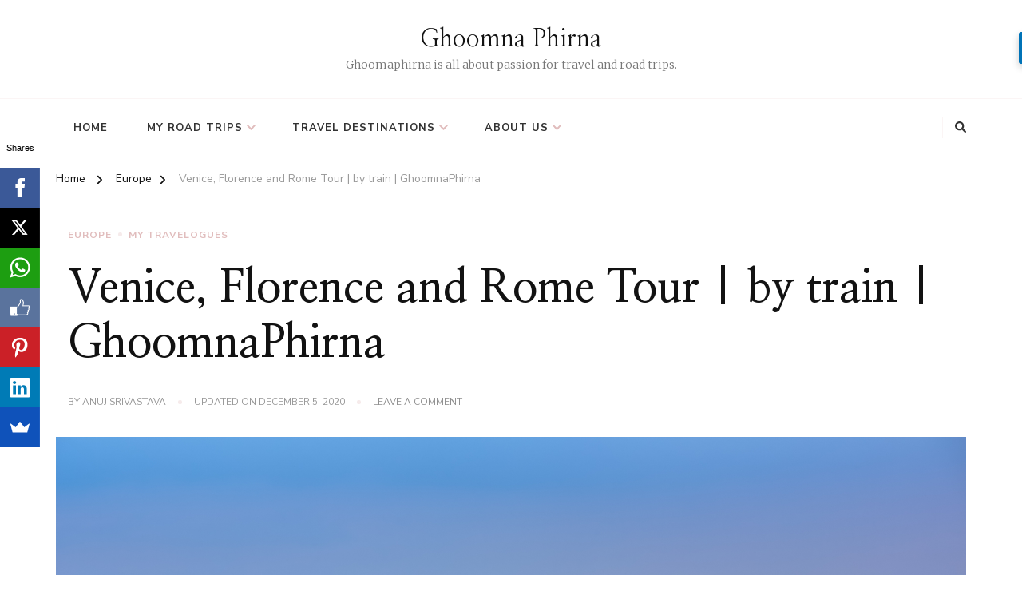

--- FILE ---
content_type: text/html; charset=UTF-8
request_url: https://ghoomnaphirna.com/venice-florence-and-rome-tour-by-train-ghoomnaphirna/
body_size: 17827
content:
    <!DOCTYPE html>
    <html lang="en-US">
    <head itemscope itemtype="http://schema.org/WebSite">
	    <meta charset="UTF-8">
    <meta name="viewport" content="width=device-width, initial-scale=1">
    <link rel="profile" href="http://gmpg.org/xfn/11">
    <title>Venice, Florence and Rome Tour | by train | GhoomnaPhirna | Ghoomna Phirna</title>
<meta name='robots' content='max-image-preview:large' />
	<style>img:is([sizes="auto" i], [sizes^="auto," i]) { contain-intrinsic-size: 3000px 1500px }</style>
	<link rel='dns-prefetch' href='//fonts.googleapis.com' />
<link rel="alternate" type="application/rss+xml" title="Ghoomna Phirna &raquo; Feed" href="https://ghoomnaphirna.com/feed/" />
<link rel="alternate" type="application/rss+xml" title="Ghoomna Phirna &raquo; Comments Feed" href="https://ghoomnaphirna.com/comments/feed/" />
<link rel="alternate" type="application/rss+xml" title="Ghoomna Phirna &raquo; Venice, Florence and Rome Tour | by train | GhoomnaPhirna Comments Feed" href="https://ghoomnaphirna.com/venice-florence-and-rome-tour-by-train-ghoomnaphirna/feed/" />
<script type="text/javascript">
/* <![CDATA[ */
window._wpemojiSettings = {"baseUrl":"https:\/\/s.w.org\/images\/core\/emoji\/16.0.1\/72x72\/","ext":".png","svgUrl":"https:\/\/s.w.org\/images\/core\/emoji\/16.0.1\/svg\/","svgExt":".svg","source":{"concatemoji":"https:\/\/ghoomnaphirna.com\/wp-includes\/js\/wp-emoji-release.min.js?ver=6.8.3"}};
/*! This file is auto-generated */
!function(s,n){var o,i,e;function c(e){try{var t={supportTests:e,timestamp:(new Date).valueOf()};sessionStorage.setItem(o,JSON.stringify(t))}catch(e){}}function p(e,t,n){e.clearRect(0,0,e.canvas.width,e.canvas.height),e.fillText(t,0,0);var t=new Uint32Array(e.getImageData(0,0,e.canvas.width,e.canvas.height).data),a=(e.clearRect(0,0,e.canvas.width,e.canvas.height),e.fillText(n,0,0),new Uint32Array(e.getImageData(0,0,e.canvas.width,e.canvas.height).data));return t.every(function(e,t){return e===a[t]})}function u(e,t){e.clearRect(0,0,e.canvas.width,e.canvas.height),e.fillText(t,0,0);for(var n=e.getImageData(16,16,1,1),a=0;a<n.data.length;a++)if(0!==n.data[a])return!1;return!0}function f(e,t,n,a){switch(t){case"flag":return n(e,"\ud83c\udff3\ufe0f\u200d\u26a7\ufe0f","\ud83c\udff3\ufe0f\u200b\u26a7\ufe0f")?!1:!n(e,"\ud83c\udde8\ud83c\uddf6","\ud83c\udde8\u200b\ud83c\uddf6")&&!n(e,"\ud83c\udff4\udb40\udc67\udb40\udc62\udb40\udc65\udb40\udc6e\udb40\udc67\udb40\udc7f","\ud83c\udff4\u200b\udb40\udc67\u200b\udb40\udc62\u200b\udb40\udc65\u200b\udb40\udc6e\u200b\udb40\udc67\u200b\udb40\udc7f");case"emoji":return!a(e,"\ud83e\udedf")}return!1}function g(e,t,n,a){var r="undefined"!=typeof WorkerGlobalScope&&self instanceof WorkerGlobalScope?new OffscreenCanvas(300,150):s.createElement("canvas"),o=r.getContext("2d",{willReadFrequently:!0}),i=(o.textBaseline="top",o.font="600 32px Arial",{});return e.forEach(function(e){i[e]=t(o,e,n,a)}),i}function t(e){var t=s.createElement("script");t.src=e,t.defer=!0,s.head.appendChild(t)}"undefined"!=typeof Promise&&(o="wpEmojiSettingsSupports",i=["flag","emoji"],n.supports={everything:!0,everythingExceptFlag:!0},e=new Promise(function(e){s.addEventListener("DOMContentLoaded",e,{once:!0})}),new Promise(function(t){var n=function(){try{var e=JSON.parse(sessionStorage.getItem(o));if("object"==typeof e&&"number"==typeof e.timestamp&&(new Date).valueOf()<e.timestamp+604800&&"object"==typeof e.supportTests)return e.supportTests}catch(e){}return null}();if(!n){if("undefined"!=typeof Worker&&"undefined"!=typeof OffscreenCanvas&&"undefined"!=typeof URL&&URL.createObjectURL&&"undefined"!=typeof Blob)try{var e="postMessage("+g.toString()+"("+[JSON.stringify(i),f.toString(),p.toString(),u.toString()].join(",")+"));",a=new Blob([e],{type:"text/javascript"}),r=new Worker(URL.createObjectURL(a),{name:"wpTestEmojiSupports"});return void(r.onmessage=function(e){c(n=e.data),r.terminate(),t(n)})}catch(e){}c(n=g(i,f,p,u))}t(n)}).then(function(e){for(var t in e)n.supports[t]=e[t],n.supports.everything=n.supports.everything&&n.supports[t],"flag"!==t&&(n.supports.everythingExceptFlag=n.supports.everythingExceptFlag&&n.supports[t]);n.supports.everythingExceptFlag=n.supports.everythingExceptFlag&&!n.supports.flag,n.DOMReady=!1,n.readyCallback=function(){n.DOMReady=!0}}).then(function(){return e}).then(function(){var e;n.supports.everything||(n.readyCallback(),(e=n.source||{}).concatemoji?t(e.concatemoji):e.wpemoji&&e.twemoji&&(t(e.twemoji),t(e.wpemoji)))}))}((window,document),window._wpemojiSettings);
/* ]]> */
</script>
<link rel='stylesheet' id='bs_bootstrap-css' href='https://ghoomnaphirna.com/wp-content/plugins/bootstrap-shortcodes/css/bootstrap.css?ver=6.8.3' type='text/css' media='all' />
<link rel='stylesheet' id='bs_shortcodes-css' href='https://ghoomnaphirna.com/wp-content/plugins/bootstrap-shortcodes/css/shortcodes.css?ver=6.8.3' type='text/css' media='all' />
<style id='wp-emoji-styles-inline-css' type='text/css'>

	img.wp-smiley, img.emoji {
		display: inline !important;
		border: none !important;
		box-shadow: none !important;
		height: 1em !important;
		width: 1em !important;
		margin: 0 0.07em !important;
		vertical-align: -0.1em !important;
		background: none !important;
		padding: 0 !important;
	}
</style>
<link rel='stylesheet' id='wp-block-library-css' href='https://ghoomnaphirna.com/wp-includes/css/dist/block-library/style.min.css?ver=6.8.3' type='text/css' media='all' />
<style id='wp-block-library-theme-inline-css' type='text/css'>
.wp-block-audio :where(figcaption){color:#555;font-size:13px;text-align:center}.is-dark-theme .wp-block-audio :where(figcaption){color:#ffffffa6}.wp-block-audio{margin:0 0 1em}.wp-block-code{border:1px solid #ccc;border-radius:4px;font-family:Menlo,Consolas,monaco,monospace;padding:.8em 1em}.wp-block-embed :where(figcaption){color:#555;font-size:13px;text-align:center}.is-dark-theme .wp-block-embed :where(figcaption){color:#ffffffa6}.wp-block-embed{margin:0 0 1em}.blocks-gallery-caption{color:#555;font-size:13px;text-align:center}.is-dark-theme .blocks-gallery-caption{color:#ffffffa6}:root :where(.wp-block-image figcaption){color:#555;font-size:13px;text-align:center}.is-dark-theme :root :where(.wp-block-image figcaption){color:#ffffffa6}.wp-block-image{margin:0 0 1em}.wp-block-pullquote{border-bottom:4px solid;border-top:4px solid;color:currentColor;margin-bottom:1.75em}.wp-block-pullquote cite,.wp-block-pullquote footer,.wp-block-pullquote__citation{color:currentColor;font-size:.8125em;font-style:normal;text-transform:uppercase}.wp-block-quote{border-left:.25em solid;margin:0 0 1.75em;padding-left:1em}.wp-block-quote cite,.wp-block-quote footer{color:currentColor;font-size:.8125em;font-style:normal;position:relative}.wp-block-quote:where(.has-text-align-right){border-left:none;border-right:.25em solid;padding-left:0;padding-right:1em}.wp-block-quote:where(.has-text-align-center){border:none;padding-left:0}.wp-block-quote.is-large,.wp-block-quote.is-style-large,.wp-block-quote:where(.is-style-plain){border:none}.wp-block-search .wp-block-search__label{font-weight:700}.wp-block-search__button{border:1px solid #ccc;padding:.375em .625em}:where(.wp-block-group.has-background){padding:1.25em 2.375em}.wp-block-separator.has-css-opacity{opacity:.4}.wp-block-separator{border:none;border-bottom:2px solid;margin-left:auto;margin-right:auto}.wp-block-separator.has-alpha-channel-opacity{opacity:1}.wp-block-separator:not(.is-style-wide):not(.is-style-dots){width:100px}.wp-block-separator.has-background:not(.is-style-dots){border-bottom:none;height:1px}.wp-block-separator.has-background:not(.is-style-wide):not(.is-style-dots){height:2px}.wp-block-table{margin:0 0 1em}.wp-block-table td,.wp-block-table th{word-break:normal}.wp-block-table :where(figcaption){color:#555;font-size:13px;text-align:center}.is-dark-theme .wp-block-table :where(figcaption){color:#ffffffa6}.wp-block-video :where(figcaption){color:#555;font-size:13px;text-align:center}.is-dark-theme .wp-block-video :where(figcaption){color:#ffffffa6}.wp-block-video{margin:0 0 1em}:root :where(.wp-block-template-part.has-background){margin-bottom:0;margin-top:0;padding:1.25em 2.375em}
</style>
<style id='classic-theme-styles-inline-css' type='text/css'>
/*! This file is auto-generated */
.wp-block-button__link{color:#fff;background-color:#32373c;border-radius:9999px;box-shadow:none;text-decoration:none;padding:calc(.667em + 2px) calc(1.333em + 2px);font-size:1.125em}.wp-block-file__button{background:#32373c;color:#fff;text-decoration:none}
</style>
<style id='global-styles-inline-css' type='text/css'>
:root{--wp--preset--aspect-ratio--square: 1;--wp--preset--aspect-ratio--4-3: 4/3;--wp--preset--aspect-ratio--3-4: 3/4;--wp--preset--aspect-ratio--3-2: 3/2;--wp--preset--aspect-ratio--2-3: 2/3;--wp--preset--aspect-ratio--16-9: 16/9;--wp--preset--aspect-ratio--9-16: 9/16;--wp--preset--color--black: #000000;--wp--preset--color--cyan-bluish-gray: #abb8c3;--wp--preset--color--white: #ffffff;--wp--preset--color--pale-pink: #f78da7;--wp--preset--color--vivid-red: #cf2e2e;--wp--preset--color--luminous-vivid-orange: #ff6900;--wp--preset--color--luminous-vivid-amber: #fcb900;--wp--preset--color--light-green-cyan: #7bdcb5;--wp--preset--color--vivid-green-cyan: #00d084;--wp--preset--color--pale-cyan-blue: #8ed1fc;--wp--preset--color--vivid-cyan-blue: #0693e3;--wp--preset--color--vivid-purple: #9b51e0;--wp--preset--gradient--vivid-cyan-blue-to-vivid-purple: linear-gradient(135deg,rgba(6,147,227,1) 0%,rgb(155,81,224) 100%);--wp--preset--gradient--light-green-cyan-to-vivid-green-cyan: linear-gradient(135deg,rgb(122,220,180) 0%,rgb(0,208,130) 100%);--wp--preset--gradient--luminous-vivid-amber-to-luminous-vivid-orange: linear-gradient(135deg,rgba(252,185,0,1) 0%,rgba(255,105,0,1) 100%);--wp--preset--gradient--luminous-vivid-orange-to-vivid-red: linear-gradient(135deg,rgba(255,105,0,1) 0%,rgb(207,46,46) 100%);--wp--preset--gradient--very-light-gray-to-cyan-bluish-gray: linear-gradient(135deg,rgb(238,238,238) 0%,rgb(169,184,195) 100%);--wp--preset--gradient--cool-to-warm-spectrum: linear-gradient(135deg,rgb(74,234,220) 0%,rgb(151,120,209) 20%,rgb(207,42,186) 40%,rgb(238,44,130) 60%,rgb(251,105,98) 80%,rgb(254,248,76) 100%);--wp--preset--gradient--blush-light-purple: linear-gradient(135deg,rgb(255,206,236) 0%,rgb(152,150,240) 100%);--wp--preset--gradient--blush-bordeaux: linear-gradient(135deg,rgb(254,205,165) 0%,rgb(254,45,45) 50%,rgb(107,0,62) 100%);--wp--preset--gradient--luminous-dusk: linear-gradient(135deg,rgb(255,203,112) 0%,rgb(199,81,192) 50%,rgb(65,88,208) 100%);--wp--preset--gradient--pale-ocean: linear-gradient(135deg,rgb(255,245,203) 0%,rgb(182,227,212) 50%,rgb(51,167,181) 100%);--wp--preset--gradient--electric-grass: linear-gradient(135deg,rgb(202,248,128) 0%,rgb(113,206,126) 100%);--wp--preset--gradient--midnight: linear-gradient(135deg,rgb(2,3,129) 0%,rgb(40,116,252) 100%);--wp--preset--font-size--small: 13px;--wp--preset--font-size--medium: 20px;--wp--preset--font-size--large: 36px;--wp--preset--font-size--x-large: 42px;--wp--preset--spacing--20: 0.44rem;--wp--preset--spacing--30: 0.67rem;--wp--preset--spacing--40: 1rem;--wp--preset--spacing--50: 1.5rem;--wp--preset--spacing--60: 2.25rem;--wp--preset--spacing--70: 3.38rem;--wp--preset--spacing--80: 5.06rem;--wp--preset--shadow--natural: 6px 6px 9px rgba(0, 0, 0, 0.2);--wp--preset--shadow--deep: 12px 12px 50px rgba(0, 0, 0, 0.4);--wp--preset--shadow--sharp: 6px 6px 0px rgba(0, 0, 0, 0.2);--wp--preset--shadow--outlined: 6px 6px 0px -3px rgba(255, 255, 255, 1), 6px 6px rgba(0, 0, 0, 1);--wp--preset--shadow--crisp: 6px 6px 0px rgba(0, 0, 0, 1);}:where(.is-layout-flex){gap: 0.5em;}:where(.is-layout-grid){gap: 0.5em;}body .is-layout-flex{display: flex;}.is-layout-flex{flex-wrap: wrap;align-items: center;}.is-layout-flex > :is(*, div){margin: 0;}body .is-layout-grid{display: grid;}.is-layout-grid > :is(*, div){margin: 0;}:where(.wp-block-columns.is-layout-flex){gap: 2em;}:where(.wp-block-columns.is-layout-grid){gap: 2em;}:where(.wp-block-post-template.is-layout-flex){gap: 1.25em;}:where(.wp-block-post-template.is-layout-grid){gap: 1.25em;}.has-black-color{color: var(--wp--preset--color--black) !important;}.has-cyan-bluish-gray-color{color: var(--wp--preset--color--cyan-bluish-gray) !important;}.has-white-color{color: var(--wp--preset--color--white) !important;}.has-pale-pink-color{color: var(--wp--preset--color--pale-pink) !important;}.has-vivid-red-color{color: var(--wp--preset--color--vivid-red) !important;}.has-luminous-vivid-orange-color{color: var(--wp--preset--color--luminous-vivid-orange) !important;}.has-luminous-vivid-amber-color{color: var(--wp--preset--color--luminous-vivid-amber) !important;}.has-light-green-cyan-color{color: var(--wp--preset--color--light-green-cyan) !important;}.has-vivid-green-cyan-color{color: var(--wp--preset--color--vivid-green-cyan) !important;}.has-pale-cyan-blue-color{color: var(--wp--preset--color--pale-cyan-blue) !important;}.has-vivid-cyan-blue-color{color: var(--wp--preset--color--vivid-cyan-blue) !important;}.has-vivid-purple-color{color: var(--wp--preset--color--vivid-purple) !important;}.has-black-background-color{background-color: var(--wp--preset--color--black) !important;}.has-cyan-bluish-gray-background-color{background-color: var(--wp--preset--color--cyan-bluish-gray) !important;}.has-white-background-color{background-color: var(--wp--preset--color--white) !important;}.has-pale-pink-background-color{background-color: var(--wp--preset--color--pale-pink) !important;}.has-vivid-red-background-color{background-color: var(--wp--preset--color--vivid-red) !important;}.has-luminous-vivid-orange-background-color{background-color: var(--wp--preset--color--luminous-vivid-orange) !important;}.has-luminous-vivid-amber-background-color{background-color: var(--wp--preset--color--luminous-vivid-amber) !important;}.has-light-green-cyan-background-color{background-color: var(--wp--preset--color--light-green-cyan) !important;}.has-vivid-green-cyan-background-color{background-color: var(--wp--preset--color--vivid-green-cyan) !important;}.has-pale-cyan-blue-background-color{background-color: var(--wp--preset--color--pale-cyan-blue) !important;}.has-vivid-cyan-blue-background-color{background-color: var(--wp--preset--color--vivid-cyan-blue) !important;}.has-vivid-purple-background-color{background-color: var(--wp--preset--color--vivid-purple) !important;}.has-black-border-color{border-color: var(--wp--preset--color--black) !important;}.has-cyan-bluish-gray-border-color{border-color: var(--wp--preset--color--cyan-bluish-gray) !important;}.has-white-border-color{border-color: var(--wp--preset--color--white) !important;}.has-pale-pink-border-color{border-color: var(--wp--preset--color--pale-pink) !important;}.has-vivid-red-border-color{border-color: var(--wp--preset--color--vivid-red) !important;}.has-luminous-vivid-orange-border-color{border-color: var(--wp--preset--color--luminous-vivid-orange) !important;}.has-luminous-vivid-amber-border-color{border-color: var(--wp--preset--color--luminous-vivid-amber) !important;}.has-light-green-cyan-border-color{border-color: var(--wp--preset--color--light-green-cyan) !important;}.has-vivid-green-cyan-border-color{border-color: var(--wp--preset--color--vivid-green-cyan) !important;}.has-pale-cyan-blue-border-color{border-color: var(--wp--preset--color--pale-cyan-blue) !important;}.has-vivid-cyan-blue-border-color{border-color: var(--wp--preset--color--vivid-cyan-blue) !important;}.has-vivid-purple-border-color{border-color: var(--wp--preset--color--vivid-purple) !important;}.has-vivid-cyan-blue-to-vivid-purple-gradient-background{background: var(--wp--preset--gradient--vivid-cyan-blue-to-vivid-purple) !important;}.has-light-green-cyan-to-vivid-green-cyan-gradient-background{background: var(--wp--preset--gradient--light-green-cyan-to-vivid-green-cyan) !important;}.has-luminous-vivid-amber-to-luminous-vivid-orange-gradient-background{background: var(--wp--preset--gradient--luminous-vivid-amber-to-luminous-vivid-orange) !important;}.has-luminous-vivid-orange-to-vivid-red-gradient-background{background: var(--wp--preset--gradient--luminous-vivid-orange-to-vivid-red) !important;}.has-very-light-gray-to-cyan-bluish-gray-gradient-background{background: var(--wp--preset--gradient--very-light-gray-to-cyan-bluish-gray) !important;}.has-cool-to-warm-spectrum-gradient-background{background: var(--wp--preset--gradient--cool-to-warm-spectrum) !important;}.has-blush-light-purple-gradient-background{background: var(--wp--preset--gradient--blush-light-purple) !important;}.has-blush-bordeaux-gradient-background{background: var(--wp--preset--gradient--blush-bordeaux) !important;}.has-luminous-dusk-gradient-background{background: var(--wp--preset--gradient--luminous-dusk) !important;}.has-pale-ocean-gradient-background{background: var(--wp--preset--gradient--pale-ocean) !important;}.has-electric-grass-gradient-background{background: var(--wp--preset--gradient--electric-grass) !important;}.has-midnight-gradient-background{background: var(--wp--preset--gradient--midnight) !important;}.has-small-font-size{font-size: var(--wp--preset--font-size--small) !important;}.has-medium-font-size{font-size: var(--wp--preset--font-size--medium) !important;}.has-large-font-size{font-size: var(--wp--preset--font-size--large) !important;}.has-x-large-font-size{font-size: var(--wp--preset--font-size--x-large) !important;}
:where(.wp-block-post-template.is-layout-flex){gap: 1.25em;}:where(.wp-block-post-template.is-layout-grid){gap: 1.25em;}
:where(.wp-block-columns.is-layout-flex){gap: 2em;}:where(.wp-block-columns.is-layout-grid){gap: 2em;}
:root :where(.wp-block-pullquote){font-size: 1.5em;line-height: 1.6;}
</style>
<link rel='stylesheet' id='ppress-frontend-css' href='https://ghoomnaphirna.com/wp-content/plugins/wp-user-avatar/assets/css/frontend.min.css?ver=4.16.9' type='text/css' media='all' />
<link rel='stylesheet' id='ppress-flatpickr-css' href='https://ghoomnaphirna.com/wp-content/plugins/wp-user-avatar/assets/flatpickr/flatpickr.min.css?ver=4.16.9' type='text/css' media='all' />
<link rel='stylesheet' id='ppress-select2-css' href='https://ghoomnaphirna.com/wp-content/plugins/wp-user-avatar/assets/select2/select2.min.css?ver=6.8.3' type='text/css' media='all' />
<link rel='stylesheet' id='wp-components-css' href='https://ghoomnaphirna.com/wp-includes/css/dist/components/style.min.css?ver=6.8.3' type='text/css' media='all' />
<link rel='stylesheet' id='godaddy-styles-css' href='https://ghoomnaphirna.com/wp-content/mu-plugins/vendor/wpex/godaddy-launch/includes/Dependencies/GoDaddy/Styles/build/latest.css?ver=2.0.2' type='text/css' media='all' />
<link rel='stylesheet' id='owl-carousel-css' href='https://ghoomnaphirna.com/wp-content/themes/chic-lite/css/owl.carousel.min.css?ver=2.3.4' type='text/css' media='all' />
<link rel='stylesheet' id='animate-css' href='https://ghoomnaphirna.com/wp-content/themes/chic-lite/css/animate.min.css?ver=3.5.2' type='text/css' media='all' />
<link rel='stylesheet' id='perfect-scrollbar-css' href='https://ghoomnaphirna.com/wp-content/themes/chic-lite/css/perfect-scrollbar.min.css?ver=1.3.0' type='text/css' media='all' />
<link rel='stylesheet' id='chic-lite-google-fonts-css' href='https://fonts.googleapis.com/css?family=Nunito+Sans%3A200%2C300%2Cregular%2C500%2C600%2C700%2C800%2C900%2C200italic%2C300italic%2Citalic%2C500italic%2C600italic%2C700italic%2C800italic%2C900italic%7CNanum+Myeongjo%3Aregular%2C700%2C800%7CNanum+Myeongjo%3Aregular' type='text/css' media='all' />
<link rel='stylesheet' id='chic-lite-css' href='https://ghoomnaphirna.com/wp-content/themes/chic-lite/style.css?ver=1.1.8' type='text/css' media='all' />
<link rel='stylesheet' id='chic-lite-gutenberg-css' href='https://ghoomnaphirna.com/wp-content/themes/chic-lite/css/gutenberg.min.css?ver=1.1.8' type='text/css' media='all' />
<script type="text/javascript" src="https://ghoomnaphirna.com/wp-includes/js/jquery/jquery.min.js?ver=3.7.1" id="jquery-core-js"></script>
<script type="text/javascript" src="https://ghoomnaphirna.com/wp-includes/js/jquery/jquery-migrate.min.js?ver=3.4.1" id="jquery-migrate-js"></script>
<script type="text/javascript" src="https://ghoomnaphirna.com/wp-content/plugins/bootstrap-shortcodes/js/bootstrap.js?ver=6.8.3" id="bs_bootstrap-js"></script>
<script type="text/javascript" src="https://ghoomnaphirna.com/wp-content/plugins/bootstrap-shortcodes/js/init.js?ver=6.8.3" id="bs_init-js"></script>
<script type="text/javascript" src="https://ghoomnaphirna.com/wp-content/plugins/wp-user-avatar/assets/flatpickr/flatpickr.min.js?ver=4.16.9" id="ppress-flatpickr-js"></script>
<script type="text/javascript" src="https://ghoomnaphirna.com/wp-content/plugins/wp-user-avatar/assets/select2/select2.min.js?ver=4.16.9" id="ppress-select2-js"></script>
<link rel="https://api.w.org/" href="https://ghoomnaphirna.com/wp-json/" /><link rel="alternate" title="JSON" type="application/json" href="https://ghoomnaphirna.com/wp-json/wp/v2/posts/2672" /><link rel="EditURI" type="application/rsd+xml" title="RSD" href="https://ghoomnaphirna.com/xmlrpc.php?rsd" />
<meta name="generator" content="WordPress 6.8.3" />
<link rel='shortlink' href='https://ghoomnaphirna.com/?p=2672' />
<link rel="alternate" title="oEmbed (JSON)" type="application/json+oembed" href="https://ghoomnaphirna.com/wp-json/oembed/1.0/embed?url=https%3A%2F%2Fghoomnaphirna.com%2Fvenice-florence-and-rome-tour-by-train-ghoomnaphirna%2F" />
<link rel="alternate" title="oEmbed (XML)" type="text/xml+oembed" href="https://ghoomnaphirna.com/wp-json/oembed/1.0/embed?url=https%3A%2F%2Fghoomnaphirna.com%2Fvenice-florence-and-rome-tour-by-train-ghoomnaphirna%2F&#038;format=xml" />
	<link rel="preconnect" href="https://fonts.googleapis.com">
	<link rel="preconnect" href="https://fonts.gstatic.com">
	<link href='https://fonts.googleapis.com/css2?display=swap&family=Merriweather:wght@300&family=Istok+Web&family=Montserrat' rel='stylesheet'><link rel="pingback" href="https://ghoomnaphirna.com/xmlrpc.php"><!-- SEO meta tags powered by SmartCrawl https://wpmudev.com/project/smartcrawl-wordpress-seo/ -->
<link rel="canonical" href="https://ghoomnaphirna.com/venice-florence-and-rome-tour-by-train-ghoomnaphirna/" />
<meta name="description" content="Vacation in Italy After completing the first leg of our European vacation, we had planned to spend the rest of vacation exploring some of the best known att ..." />
<script type="application/ld+json">{"@context":"https:\/\/schema.org","@graph":[{"@type":"Organization","@id":"https:\/\/ghoomnaphirna.com\/#schema-personal-brand","url":"https:\/\/ghoomnaphirna.com","name":"Anuj Srivastava"},{"@type":"WebSite","@id":"https:\/\/ghoomnaphirna.com\/#schema-website","url":"https:\/\/ghoomnaphirna.com","name":"Ghoomna Phirna","encoding":"UTF-8","potentialAction":{"@type":"SearchAction","target":"https:\/\/ghoomnaphirna.com\/search\/{search_term_string}\/","query-input":"required name=search_term_string"}},{"@type":"BreadcrumbList","@id":"https:\/\/ghoomnaphirna.com\/venice-florence-and-rome-tour-by-train-ghoomnaphirna?page&name=venice-florence-and-rome-tour-by-train-ghoomnaphirna\/#breadcrumb","itemListElement":[{"@type":"ListItem","position":1,"name":"Home","item":"https:\/\/ghoomnaphirna.com"},{"@type":"ListItem","position":2,"name":"Europe","item":"https:\/\/ghoomnaphirna.com\/category\/europe\/"},{"@type":"ListItem","position":3,"name":"Venice, Florence and Rome Tour | by train | GhoomnaPhirna"}]},{"@type":"Person","@id":"https:\/\/ghoomnaphirna.com\/author\/ghumakkad\/#schema-author","name":"Anuj Srivastava","url":"https:\/\/ghoomnaphirna.com\/author\/ghumakkad\/"},{"@type":"WebPage","@id":"https:\/\/ghoomnaphirna.com\/venice-florence-and-rome-tour-by-train-ghoomnaphirna\/#schema-webpage","isPartOf":{"@id":"https:\/\/ghoomnaphirna.com\/#schema-website"},"publisher":{"@id":"https:\/\/ghoomnaphirna.com\/#schema-personal-brand"},"url":"https:\/\/ghoomnaphirna.com\/venice-florence-and-rome-tour-by-train-ghoomnaphirna\/"},{"@type":"Article","mainEntityOfPage":{"@id":"https:\/\/ghoomnaphirna.com\/venice-florence-and-rome-tour-by-train-ghoomnaphirna\/#schema-webpage"},"publisher":{"@id":"https:\/\/ghoomnaphirna.com\/#schema-personal-brand"},"dateModified":"2020-12-05T20:27:54","datePublished":"2018-12-02T05:58:52","headline":"Venice, Florence and Rome Tour | by train | GhoomnaPhirna | Ghoomna Phirna","description":"Vacation in Italy After completing the first leg of our European vacation, we had planned to spend the rest of vacation exploring some of the best known att ...","name":"Venice, Florence and Rome Tour | by train | GhoomnaPhirna","author":{"@id":"https:\/\/ghoomnaphirna.com\/author\/ghumakkad\/#schema-author"},"image":{"@type":"ImageObject","@id":"https:\/\/ghoomnaphirna.com\/venice-florence-and-rome-tour-by-train-ghoomnaphirna\/#schema-article-image","url":"https:\/\/ghoomnaphirna.com\/wp-content\/uploads\/2018\/11\/Floreence-3.jpg","height":1333,"width":1999},"thumbnailUrl":"https:\/\/ghoomnaphirna.com\/wp-content\/uploads\/2018\/11\/Floreence-3.jpg"}]}</script>
<meta property="og:type" content="article" />
<meta property="og:url" content="https://ghoomnaphirna.com/venice-florence-and-rome-tour-by-train-ghoomnaphirna/" />
<meta property="og:title" content="Venice, Florence and Rome Tour | by train | GhoomnaPhirna | Ghoomna Phirna" />
<meta property="og:description" content="Vacation in Italy After completing the first leg of our European vacation, we had planned to spend the rest of vacation exploring some of the best known att ..." />
<meta property="og:image" content="https://ghoomnaphirna.com/wp-content/uploads/2018/11/Floreence-3.jpg" />
<meta property="og:image:width" content="1999" />
<meta property="og:image:height" content="1333" />
<meta property="article:published_time" content="2018-12-02T05:58:52" />
<meta property="article:author" content="Anuj Srivastava" />
<!-- /SEO -->
<style type='text/css' media='all'>     
    .content-newsletter .blossomthemes-email-newsletter-wrapper.bg-img:after,
    .widget_blossomthemes_email_newsletter_widget .blossomthemes-email-newsletter-wrapper:after{
        background: rgba(225, 189, 189, 0.8);    }
    
    /*Typography*/

    body,
    button,
    input,
    select,
    optgroup,
    textarea{
        font-family : Nunito Sans;
        font-size   : 18px;        
    }

    :root {
	    --primary-font: Nunito Sans;
	    --secondary-font: Nanum Myeongjo;
	    --primary-color: #e1bdbd;
	    --primary-color-rgb: 225, 189, 189;
	}
    
    .site-branding .site-title-wrap .site-title{
        font-size   : 30px;
        font-family : Nanum Myeongjo;
        font-weight : 400;
        font-style  : normal;
    }
    
    .custom-logo-link img{
	    width: 70px;
	    max-width: 100%;
	}

    .comment-body .reply .comment-reply-link:hover:before {
		background-image: url('data:image/svg+xml; utf-8, <svg xmlns="http://www.w3.org/2000/svg" width="18" height="15" viewBox="0 0 18 15"><path d="M934,147.2a11.941,11.941,0,0,1,7.5,3.7,16.063,16.063,0,0,1,3.5,7.3c-2.4-3.4-6.1-5.1-11-5.1v4.1l-7-7,7-7Z" transform="translate(-927 -143.2)" fill="%23e1bdbd"/></svg>');
	}

	.site-header.style-five .header-mid .search-form .search-submit:hover {
		background-image: url('data:image/svg+xml; utf-8, <svg xmlns="http://www.w3.org/2000/svg" viewBox="0 0 512 512"><path fill="%23e1bdbd" d="M508.5 468.9L387.1 347.5c-2.3-2.3-5.3-3.5-8.5-3.5h-13.2c31.5-36.5 50.6-84 50.6-136C416 93.1 322.9 0 208 0S0 93.1 0 208s93.1 208 208 208c52 0 99.5-19.1 136-50.6v13.2c0 3.2 1.3 6.2 3.5 8.5l121.4 121.4c4.7 4.7 12.3 4.7 17 0l22.6-22.6c4.7-4.7 4.7-12.3 0-17zM208 368c-88.4 0-160-71.6-160-160S119.6 48 208 48s160 71.6 160 160-71.6 160-160 160z"></path></svg>');
	}

	.site-header.style-seven .header-bottom .search-form .search-submit:hover {
		background-image: url('data:image/svg+xml; utf-8, <svg xmlns="http://www.w3.org/2000/svg" viewBox="0 0 512 512"><path fill="%23e1bdbd" d="M508.5 468.9L387.1 347.5c-2.3-2.3-5.3-3.5-8.5-3.5h-13.2c31.5-36.5 50.6-84 50.6-136C416 93.1 322.9 0 208 0S0 93.1 0 208s93.1 208 208 208c52 0 99.5-19.1 136-50.6v13.2c0 3.2 1.3 6.2 3.5 8.5l121.4 121.4c4.7 4.7 12.3 4.7 17 0l22.6-22.6c4.7-4.7 4.7-12.3 0-17zM208 368c-88.4 0-160-71.6-160-160S119.6 48 208 48s160 71.6 160 160-71.6 160-160 160z"></path></svg>');
	}

	.site-header.style-fourteen .search-form .search-submit:hover {
		background-image: url('data:image/svg+xml; utf-8, <svg xmlns="http://www.w3.org/2000/svg" viewBox="0 0 512 512"><path fill="%23e1bdbd" d="M508.5 468.9L387.1 347.5c-2.3-2.3-5.3-3.5-8.5-3.5h-13.2c31.5-36.5 50.6-84 50.6-136C416 93.1 322.9 0 208 0S0 93.1 0 208s93.1 208 208 208c52 0 99.5-19.1 136-50.6v13.2c0 3.2 1.3 6.2 3.5 8.5l121.4 121.4c4.7 4.7 12.3 4.7 17 0l22.6-22.6c4.7-4.7 4.7-12.3 0-17zM208 368c-88.4 0-160-71.6-160-160S119.6 48 208 48s160 71.6 160 160-71.6 160-160 160z"></path></svg>');
	}

	.search-results .content-area > .page-header .search-submit:hover {
		background-image: url('data:image/svg+xml; utf-8, <svg xmlns="http://www.w3.org/2000/svg" viewBox="0 0 512 512"><path fill="%23e1bdbd" d="M508.5 468.9L387.1 347.5c-2.3-2.3-5.3-3.5-8.5-3.5h-13.2c31.5-36.5 50.6-84 50.6-136C416 93.1 322.9 0 208 0S0 93.1 0 208s93.1 208 208 208c52 0 99.5-19.1 136-50.6v13.2c0 3.2 1.3 6.2 3.5 8.5l121.4 121.4c4.7 4.7 12.3 4.7 17 0l22.6-22.6c4.7-4.7 4.7-12.3 0-17zM208 368c-88.4 0-160-71.6-160-160S119.6 48 208 48s160 71.6 160 160-71.6 160-160 160z"></path></svg>');
	}
    .main-navigation ul li.menu-item-has-children > a::after {
        background-image: url('data:image/svg+xml; utf-8, <svg xmlns="http://www.w3.org/2000/svg" viewBox="0 0 448 512"> <path fill="%23e1bdbd" d="M207.029 381.476L12.686 187.132c-9.373-9.373-9.373-24.569 0-33.941l22.667-22.667c9.357-9.357 24.522-9.375 33.901-.04L224 284.505l154.745-154.021c9.379-9.335 24.544-9.317 33.901.04l22.667 22.667c9.373 9.373 9.373 24.569 0 33.941L240.971 381.476c-9.373 9.372-24.569 9.372-33.942 0z"></path></svg>');
    }


    </style>	<style id="egf-frontend-styles" type="text/css">
		p {font-family: 'Merriweather', sans-serif;font-style: normal;font-weight: 300;} h1 {font-family: 'Istok Web', sans-serif;font-style: normal;font-weight: 400;} h2 {font-family: 'Istok Web', sans-serif;font-style: normal;font-weight: 400;} h3 {font-family: 'Istok Web', sans-serif;font-style: normal;font-weight: 400;} h4 {font-family: 'Istok Web', sans-serif;font-style: normal;font-weight: 400;} h5 {font-family: 'Istok Web', sans-serif;font-style: normal;font-weight: 400;} h6 {font-family: 'Istok Web', sans-serif;font-style: normal;font-weight: 400;} 	</style>
	</head>

<body class="wp-singular post-template-default single single-post postid-2672 single-format-standard wp-embed-responsive wp-theme-chic-lite single-style-four full-width" itemscope itemtype="http://schema.org/WebPage">

    <div id="page" class="site">
        <a class="skip-link" href="#content">Skip to Content</a>
        <header id="masthead" class="site-header style-two" itemscope itemtype="http://schema.org/WPHeader">
        <div class="header-mid">
            <div class="container">
                        <div class="site-branding" itemscope itemtype="http://schema.org/Organization">  
            <div class="site-logo">
                            </div>

            <div class="site-title-wrap">                    <p class="site-title" itemprop="name"><a href="https://ghoomnaphirna.com/" rel="home" itemprop="url">Ghoomna Phirna</a></p>
                                    <p class="site-description" itemprop="description">Ghoomaphirna is all about passion for travel and road trips.</p>
                </div>        </div>    
                </div>
        </div><!-- .header-mid -->
        <div class="header-bottom">
            <div class="container">         
                                	<nav id="site-navigation" class="main-navigation" itemscope itemtype="http://schema.org/SiteNavigationElement">
                    <button class="toggle-btn" data-toggle-target=".main-menu-modal" data-toggle-body-class="showing-main-menu-modal" aria-expanded="false" data-set-focus=".close-main-nav-toggle">
                <span class="toggle-bar"></span>
                <span class="toggle-bar"></span>
                <span class="toggle-bar"></span>
            </button>
            <div class="primary-menu-list main-menu-modal cover-modal" data-modal-target-string=".main-menu-modal">
                <button class="close close-main-nav-toggle" data-toggle-target=".main-menu-modal" data-toggle-body-class="showing-main-menu-modal" aria-expanded="false" data-set-focus=".main-menu-modal"></button>
                <div class="mobile-menu" aria-label="Mobile">
        <div class="menu-main-menu-container"><ul id="primary-menu" class="nav-menu main-menu-modal"><li id="menu-item-634" class="menu-item menu-item-type-custom menu-item-object-custom menu-item-home menu-item-634"><a href="https://ghoomnaphirna.com">Home</a></li>
<li id="menu-item-76" class="menu-item menu-item-type-taxonomy menu-item-object-category current-post-ancestor current-menu-parent current-post-parent menu-item-has-children menu-item-76"><a href="https://ghoomnaphirna.com/category/my-ghoomnaphirna/">My Road trips</a>
<ul class="sub-menu">
	<li id="menu-item-77" class="menu-item menu-item-type-taxonomy menu-item-object-category menu-item-77"><a href="https://ghoomnaphirna.com/category/usa/">USA</a></li>
	<li id="menu-item-2670" class="menu-item menu-item-type-taxonomy menu-item-object-category current-post-ancestor current-menu-parent current-post-parent menu-item-2670"><a href="https://ghoomnaphirna.com/category/europe/">Europe</a></li>
	<li id="menu-item-2534" class="menu-item menu-item-type-taxonomy menu-item-object-category menu-item-2534"><a href="https://ghoomnaphirna.com/category/mexico/">Mexico</a></li>
	<li id="menu-item-78" class="menu-item menu-item-type-taxonomy menu-item-object-category menu-item-78"><a href="https://ghoomnaphirna.com/category/india/">India</a></li>
</ul>
</li>
<li id="menu-item-130" class="menu-item menu-item-type-taxonomy menu-item-object-category menu-item-has-children menu-item-130"><a href="https://ghoomnaphirna.com/category/destinations/">Travel Destinations</a>
<ul class="sub-menu">
	<li id="menu-item-131" class="menu-item menu-item-type-taxonomy menu-item-object-category menu-item-has-children menu-item-131"><a href="https://ghoomnaphirna.com/category/bleisure-trips/">Bleisure Trips</a>
	<ul class="sub-menu">
		<li id="menu-item-944" class="menu-item menu-item-type-taxonomy menu-item-object-category menu-item-944"><a href="https://ghoomnaphirna.com/category/north-america/">North America</a></li>
		<li id="menu-item-943" class="menu-item menu-item-type-taxonomy menu-item-object-category menu-item-943"><a href="https://ghoomnaphirna.com/category/asia/">Asia</a></li>
	</ul>
</li>
</ul>
</li>
<li id="menu-item-942" class="menu-item menu-item-type-taxonomy menu-item-object-category menu-item-has-children menu-item-942"><a href="https://ghoomnaphirna.com/category/about-us/">About Us</a>
<ul class="sub-menu">
	<li id="menu-item-40" class="menu-item menu-item-type-post_type menu-item-object-page menu-item-40"><a href="https://ghoomnaphirna.com/joinus/">About Us</a></li>
</ul>
</li>
</ul></div>                </div>
            </div>
        	</nav><!-- #site-navigation -->
                    <div class="right">
                    <div class="header-social">
                                            </div><!-- .header-social -->
                            <div class="header-search">
            <button class="search-toggle" data-toggle-target=".search-modal" data-toggle-body-class="showing-search-modal" data-set-focus=".search-modal .search-field" aria-expanded="false">
                <i class="fas fa-search"></i>
            </button>
            <div id="formModal" class="modal modal-content search-modal cover-modal" data-modal-target-string=".search-modal">
                <form role="search" method="get" class="search-form" action="https://ghoomnaphirna.com/">
                    <label>
                        <span class="screen-reader-text">Looking for Something?
                        </span>
                        <input type="search" class="search-field" placeholder="Type &amp; Hit Enter&hellip;" value="" name="s" />
                    </label>                
                    <input type="submit" id="submit-field" class="search-submit" value="Search" />
                </form>                <button type="button" class="close" data-toggle-target=".search-modal" data-toggle-body-class="showing-search-modal" aria-expanded="false" data-set-focus=".search-modal"></button>
            </div>
        </div><!-- .header-search -->
                    </div><!-- .right -->
            </div>
        </div><!-- .header-bottom -->
    </header>
            <div class="top-bar">
    		<div class="container">
            <div class="breadcrumb-wrapper">
                <div id="crumbs" itemscope itemtype="http://schema.org/BreadcrumbList"> 
                    <span itemprop="itemListElement" itemscope itemtype="http://schema.org/ListItem">
                        <a itemprop="item" href="https://ghoomnaphirna.com"><span itemprop="name">Home</span></a>
                        <meta itemprop="position" content="1" />
                        <span class="separator"><i class="fa fa-angle-right"></i></span>
                    </span> <span itemprop="itemListElement" itemscope itemtype="http://schema.org/ListItem"><a itemprop="item" href="https://ghoomnaphirna.com/category/europe/"><span itemprop="name">Europe </span></a><meta itemprop="position" content="2" /><span class="separator"><i class="fa fa-angle-right"></i></span></span> <span class="current" itemprop="itemListElement" itemscope itemtype="http://schema.org/ListItem"><a itemprop="item" href="https://ghoomnaphirna.com/venice-florence-and-rome-tour-by-train-ghoomnaphirna/"><span itemprop="name">Venice, Florence and Rome Tour | by train | GhoomnaPhirna</span></a><meta itemprop="position" content="3" /></span></div></div><!-- .breadcrumb-wrapper -->    		</div>
    	</div>   
        <div id="content" class="site-content">    <div class="container">
            <div id="primary" class="content-area">	
    	<main id="main" class="site-main">

    	
<article id="post-2672" class="post-2672 post type-post status-publish format-standard has-post-thumbnail hentry category-europe category-my-ghoomnaphirna tag-atlante-star tag-city-of-romance tag-colosseum tag-florence tag-florence-to-pisa tag-gondola-ride tag-la-escaletta tag-leaning-tower-of-pisa tag-mestre-station tag-pantheon tag-pisa tag-railitalia tag-rome tag-trevi-fountain tag-venice tag-venice-to-florence tag-venice-to-rome latest_post sticky-meta">
    
	    <header class="entry-header">

        <div class="container">
            <span class="category"><a href="https://ghoomnaphirna.com/category/europe/" rel="category tag">Europe</a> <a href="https://ghoomnaphirna.com/category/my-ghoomnaphirna/" rel="category tag">My Travelogues</a></span>
            <h1 class="entry-title">Venice, Florence and Rome Tour | by train | GhoomnaPhirna</h1>        
            
            <div class="entry-meta">
                <span class="byline" itemprop="author" itemscope itemtype="https://schema.org/Person">by <span itemprop="name"><a class="url fn n" href="https://ghoomnaphirna.com/author/ghumakkad/" itemprop="url">Anuj Srivastava</a></span></span><span class="posted-on">Updated on  <a href="https://ghoomnaphirna.com/venice-florence-and-rome-tour-by-train-ghoomnaphirna/" rel="bookmark"><time class="entry-date published updated" datetime="2020-12-05T20:27:54+00:00" itemprop="dateModified">December 5, 2020</time><time class="updated" datetime="2018-12-02T05:58:52+00:00" itemprop="datePublished">December 2, 2018</time></a></span><span class="comments"><a href="https://ghoomnaphirna.com/venice-florence-and-rome-tour-by-train-ghoomnaphirna/#respond">Leave a Comment<span class="screen-reader-text"> on Venice, Florence and Rome Tour | by train | GhoomnaPhirna</span></a></span>            </div>
        </div>
    </header> <!-- .page-header -->

    <figure class="post-thumbnail"><img width="1140" height="760" src="https://ghoomnaphirna.com/wp-content/uploads/2018/11/Floreence-3.jpg" class="attachment-chic-lite-slider size-chic-lite-slider wp-post-image" alt="" itemprop="image" decoding="async" fetchpriority="high" srcset="https://ghoomnaphirna.com/wp-content/uploads/2018/11/Floreence-3.jpg 1999w, https://ghoomnaphirna.com/wp-content/uploads/2018/11/Floreence-3-300x200.jpg 300w, https://ghoomnaphirna.com/wp-content/uploads/2018/11/Floreence-3-1024x683.jpg 1024w" sizes="(max-width: 1140px) 100vw, 1140px" /></figure><div class="content-wrap"><div class="entry-content" itemprop="text"><p style="font-style:italic; font-size:0.8em;">This post has already been read 3721 times!</p><h1>Vacation in Italy</h1>
<p style="text-align: justify;">After completing the first leg of our European vacation, we had planned to spend the rest of vacation exploring some of the best known attractions of Italy. So we picked the itinerary where we can cover Venice, Pisa, Florence and Rome is next 6 days. We flew into Venice from Zurich by early morning flight and here also we were in dilemma whether to take rental car or use the high speed rail network. There is a saying when you are in Rome, do what Romans do, and that&#8217;s how we decided to junk the US habit of taking rental car. As we progressed in our trip we realized rental car would have been a disaster, in the by lanes of Florence and Pisa, and we would have spent half of our time looking for parking in Rome.</p>
<h3>Venice to Florence by train</h3>
<p style="text-align: justify;">So, we took a local bus from the airport and went to Venice <a href="https://europeforvisitors.com/venice/mestre/mestre-railroad-station.htm" target="_blank" rel="noopener noreferrer">Mestre Station</a>. While I went to buy the tickets, I realised there are many private train operators, which was again new to me, having seen only Amtrak for my 15 years in US, and Indian Railways all my life in India. But its always nice to have options, there are almost every hour trains from venice Mestre station to Florence. Once in the train, it was very nice and relaxing 2 hours ride and at around 1 PM we reached Florence.</p>
<h2>2 nights in Florence</h2>
<p style="text-align: justify;">Once you get down in Florence, and come out of train station in the summer afternoon, you will immediately realize the similarities between Varanasi or Agra railway stations. Its heat, crowd, and the rustic medieval charm of old city surroundings. We had booked our stay at Hotel <a href="http://www.hotellascaletta.it/" target="_blank" rel="noopener noreferrer">La Scaletta,</a> a beautiful 3 star hotel in the old city. We dumped our luggage in hotel and immediately went out looking around beautiful structures and monuments around the old city.</p>
<p><img decoding="async" class="alignnone wp-image-2760" src="https://ghoomnaphirna.com/wp-content/uploads/2018/12/IMG_5253-225x300.jpg" alt="" width="200" height="266" srcset="https://ghoomnaphirna.com/wp-content/uploads/2018/12/IMG_5253-225x300.jpg 225w, https://ghoomnaphirna.com/wp-content/uploads/2018/12/IMG_5253-768x1024.jpg 768w, https://ghoomnaphirna.com/wp-content/uploads/2018/12/IMG_5253.jpg 1512w" sizes="(max-width: 200px) 100vw, 200px" /> <img decoding="async" class="alignnone wp-image-2762" src="https://ghoomnaphirna.com/wp-content/uploads/2018/12/IMG_5256-225x300.jpg" alt="" width="200" height="267" srcset="https://ghoomnaphirna.com/wp-content/uploads/2018/12/IMG_5256-225x300.jpg 225w, https://ghoomnaphirna.com/wp-content/uploads/2018/12/IMG_5256-768x1024.jpg 768w, https://ghoomnaphirna.com/wp-content/uploads/2018/12/IMG_5256.jpg 1512w" sizes="(max-width: 200px) 100vw, 200px" /> <img loading="lazy" decoding="async" class="alignnone wp-image-2763" src="https://ghoomnaphirna.com/wp-content/uploads/2018/12/IMG_5257-225x300.jpg" alt="" width="200" height="267" srcset="https://ghoomnaphirna.com/wp-content/uploads/2018/12/IMG_5257-225x300.jpg 225w, https://ghoomnaphirna.com/wp-content/uploads/2018/12/IMG_5257-768x1024.jpg 768w, https://ghoomnaphirna.com/wp-content/uploads/2018/12/IMG_5257.jpg 1512w" sizes="auto, (max-width: 200px) 100vw, 200px" /> <img loading="lazy" decoding="async" class="alignnone wp-image-2764" src="https://ghoomnaphirna.com/wp-content/uploads/2018/12/IMG_5269-225x300.jpg" alt="" width="200" height="267" srcset="https://ghoomnaphirna.com/wp-content/uploads/2018/12/IMG_5269-225x300.jpg 225w, https://ghoomnaphirna.com/wp-content/uploads/2018/12/IMG_5269-768x1024.jpg 768w, https://ghoomnaphirna.com/wp-content/uploads/2018/12/IMG_5269.jpg 1512w" sizes="auto, (max-width: 200px) 100vw, 200px" /></p>
<p style="text-align: justify;">In our plan we had kept the city tour and sightseeing of Florence for next day, since we wanted to go to Pisa in evening, but still we managed to spend next 4 hours in the old city walking around magnificent bridges and architectures.</p>
<p><img loading="lazy" decoding="async" class="alignnone wp-image-2682" src="https://ghoomnaphirna.com/wp-content/uploads/2018/11/Florence-Cathedral-300x176.jpg" alt="" width="293" height="172" srcset="https://ghoomnaphirna.com/wp-content/uploads/2018/11/Florence-Cathedral-300x176.jpg 300w, https://ghoomnaphirna.com/wp-content/uploads/2018/11/Florence-Cathedral-1024x601.jpg 1024w, https://ghoomnaphirna.com/wp-content/uploads/2018/11/Florence-Cathedral.jpg 1999w" sizes="auto, (max-width: 293px) 100vw, 293px" /> <img loading="lazy" decoding="async" class="alignnone wp-image-2675" src="https://ghoomnaphirna.com/wp-content/uploads/2018/11/Florence-2-300x200.jpg" alt="" width="258" height="172" srcset="https://ghoomnaphirna.com/wp-content/uploads/2018/11/Florence-2-300x200.jpg 300w, https://ghoomnaphirna.com/wp-content/uploads/2018/11/Florence-2-1024x682.jpg 1024w, https://ghoomnaphirna.com/wp-content/uploads/2018/11/Florence-2.jpg 2000w" sizes="auto, (max-width: 258px) 100vw, 258px" /> <img loading="lazy" decoding="async" class="alignnone wp-image-2674" src="https://ghoomnaphirna.com/wp-content/uploads/2018/11/Floreence-3-300x200.jpg" alt="" width="259" height="172" srcset="https://ghoomnaphirna.com/wp-content/uploads/2018/11/Floreence-3-300x200.jpg 300w, https://ghoomnaphirna.com/wp-content/uploads/2018/11/Floreence-3-1024x683.jpg 1024w, https://ghoomnaphirna.com/wp-content/uploads/2018/11/Floreence-3.jpg 1999w" sizes="auto, (max-width: 259px) 100vw, 259px" /></p>
<p><img loading="lazy" decoding="async" class="alignnone wp-image-2798" src="https://ghoomnaphirna.com/wp-content/uploads/2018/12/IMG_5756-e1543729125569-225x300.jpg" alt="" width="160" height="214" srcset="https://ghoomnaphirna.com/wp-content/uploads/2018/12/IMG_5756-e1543729125569-225x300.jpg 225w, https://ghoomnaphirna.com/wp-content/uploads/2018/12/IMG_5756-e1543729125569-768x1024.jpg 768w" sizes="auto, (max-width: 160px) 100vw, 160px" /> <img loading="lazy" decoding="async" class="alignnone wp-image-2796" src="https://ghoomnaphirna.com/wp-content/uploads/2018/12/IMG_5754-e1543729155556-225x300.jpg" alt="" width="160" height="214" srcset="https://ghoomnaphirna.com/wp-content/uploads/2018/12/IMG_5754-e1543729155556-225x300.jpg 225w, https://ghoomnaphirna.com/wp-content/uploads/2018/12/IMG_5754-e1543729155556-768x1024.jpg 768w" sizes="auto, (max-width: 160px) 100vw, 160px" /> <img loading="lazy" decoding="async" class="alignnone wp-image-2802" src="https://ghoomnaphirna.com/wp-content/uploads/2018/12/IMG_5797-e1543729387474-225x300.jpg" alt="" width="159" height="212" srcset="https://ghoomnaphirna.com/wp-content/uploads/2018/12/IMG_5797-e1543729387474-225x300.jpg 225w, https://ghoomnaphirna.com/wp-content/uploads/2018/12/IMG_5797-e1543729387474-768x1024.jpg 768w" sizes="auto, (max-width: 159px) 100vw, 159px" /> <img loading="lazy" decoding="async" class="alignnone wp-image-2792" src="https://ghoomnaphirna.com/wp-content/uploads/2018/12/IMG_5706-e1543729064645-225x300.jpg" alt="" width="158" height="211" srcset="https://ghoomnaphirna.com/wp-content/uploads/2018/12/IMG_5706-e1543729064645-225x300.jpg 225w, https://ghoomnaphirna.com/wp-content/uploads/2018/12/IMG_5706-e1543729064645-768x1024.jpg 768w" sizes="auto, (max-width: 158px) 100vw, 158px" /> <img loading="lazy" decoding="async" class="alignnone wp-image-2799" src="https://ghoomnaphirna.com/wp-content/uploads/2018/12/IMG_5763-e1543729012623-225x300.jpg" alt="" width="160" height="213" srcset="https://ghoomnaphirna.com/wp-content/uploads/2018/12/IMG_5763-e1543729012623-225x300.jpg 225w, https://ghoomnaphirna.com/wp-content/uploads/2018/12/IMG_5763-e1543729012623-768x1024.jpg 768w" sizes="auto, (max-width: 160px) 100vw, 160px" /></p>
<h2>Florence to Pisa by train</h2>
<p style="text-align: justify;">Late afternoon we took the train for Pisa, which is around an hour of train ride from Florence. Once again we relied on <a href="https://www.italiarail.com/" target="_blank" rel="noopener noreferrer">Italiarail</a> and reached Pisa, watching all the beautiful sceneries from the window of fast moving train.</p>
<p style="text-align: justify;">Once in the city, we had the only objective to see  <a href="http://www.towerofpisa.org/" target="_blank" rel="noopener noreferrer">Leaning Tower of Pisa</a>. As we came out of train station we enquired about it and everyone told its 10-15 minutes walk from the station. It really came out to 30 minutes walk, and the best way to go there, if you want to take pictures on the way.</p>
<p><img loading="lazy" decoding="async" class="alignnone wp-image-2680" src="https://ghoomnaphirna.com/wp-content/uploads/2018/11/Pisa-3-300x300.jpg" alt="" width="201" height="201" srcset="https://ghoomnaphirna.com/wp-content/uploads/2018/11/Pisa-3-300x300.jpg 300w, https://ghoomnaphirna.com/wp-content/uploads/2018/11/Pisa-3-1024x1024.jpg 1024w, https://ghoomnaphirna.com/wp-content/uploads/2018/11/Pisa-3-150x150.jpg 150w" sizes="auto, (max-width: 201px) 100vw, 201px" /> <img loading="lazy" decoding="async" class="alignnone wp-image-2690" src="https://ghoomnaphirna.com/wp-content/uploads/2018/11/DSC0470-300x199.jpg" alt="" width="303" height="201" srcset="https://ghoomnaphirna.com/wp-content/uploads/2018/11/DSC0470-300x199.jpg 300w, https://ghoomnaphirna.com/wp-content/uploads/2018/11/DSC0470-1024x681.jpg 1024w" sizes="auto, (max-width: 303px) 100vw, 303px" /> <img loading="lazy" decoding="async" class="alignnone wp-image-2693" src="https://ghoomnaphirna.com/wp-content/uploads/2018/11/DSC0498-300x199.jpg" alt="" width="304" height="201" srcset="https://ghoomnaphirna.com/wp-content/uploads/2018/11/DSC0498-300x199.jpg 300w, https://ghoomnaphirna.com/wp-content/uploads/2018/11/DSC0498-1024x681.jpg 1024w" sizes="auto, (max-width: 304px) 100vw, 304px" /></p>
<p><img loading="lazy" decoding="async" class="alignnone wp-image-2683" src="https://ghoomnaphirna.com/wp-content/uploads/2018/11/Pisa-Tower-300x200.jpg" alt="" width="267" height="178" srcset="https://ghoomnaphirna.com/wp-content/uploads/2018/11/Pisa-Tower-300x200.jpg 300w, https://ghoomnaphirna.com/wp-content/uploads/2018/11/Pisa-Tower-1024x682.jpg 1024w, https://ghoomnaphirna.com/wp-content/uploads/2018/11/Pisa-Tower.jpg 2000w" sizes="auto, (max-width: 267px) 100vw, 267px" /> <img loading="lazy" decoding="async" class="alignnone wp-image-2681" src="https://ghoomnaphirna.com/wp-content/uploads/2018/11/Pisa-4-300x200.jpg" alt="" width="269" height="179" srcset="https://ghoomnaphirna.com/wp-content/uploads/2018/11/Pisa-4-300x200.jpg 300w, https://ghoomnaphirna.com/wp-content/uploads/2018/11/Pisa-4-1024x682.jpg 1024w, https://ghoomnaphirna.com/wp-content/uploads/2018/11/Pisa-4.jpg 2000w" sizes="auto, (max-width: 269px) 100vw, 269px" /> <img loading="lazy" decoding="async" class="alignnone wp-image-2679" src="https://ghoomnaphirna.com/wp-content/uploads/2018/11/Pisa-2-300x200.jpg" alt="" width="269" height="179" srcset="https://ghoomnaphirna.com/wp-content/uploads/2018/11/Pisa-2-300x200.jpg 300w, https://ghoomnaphirna.com/wp-content/uploads/2018/11/Pisa-2-1024x683.jpg 1024w, https://ghoomnaphirna.com/wp-content/uploads/2018/11/Pisa-2.jpg 2000w" sizes="auto, (max-width: 269px) 100vw, 269px" /></p>
<p>We spent close to 4-5 hours in Pisa, and took the train at around 9 PM back to Florence, so we could do rest of our siteseeing in Florence next day.</p>
<h2>City of Romance &#8211; Venice</h2>
<p style="text-align: justify;">From Florence we were back to RailItalia, and two and half hours later got down at <a href="https://www.raileurope.com/place/venezia-santa-lucia" target="_blank" rel="noopener noreferrer">Venezia Santa Lucia</a>. Once you come out of station, you realize why Venice is different from any other city. Just in front of station is the main canal, from where you need to take water taxi to go to your hotel and navigate around the city. First thing we did at station was to buy <a href="http://en.venezia.net/venice-vaporetto-tickets.html" target="_blank" rel="noopener noreferrer">Tourist travel card</a>  travel which is valid for 24 hours once you first use. It allows to take any water taxi to any destination within the city limits.</p>
<p style="text-align: justify;">In Venice we had done our booking at <a href="http://www.hotelsanzulian.it/italiano/hotel_ita.htm" target="_blank" rel="noopener noreferrer">Hotel san Zulian</a> in heart of Venice, some 300 meters from St. Marks square. Its very old property, but best part of this location is proximity to the main attractions like St Mark&#8217;s Basilica, St Mark&#8217;s Campanile, Negozio Olivetti, Ducal Palace, Basilica dei Frari etc. So next 24 hours we had fun criss crossing all over Venice looking at some of the best architectures of roman era. Gondola ride was one of the best attraction for sure.</p>
<p><img loading="lazy" decoding="async" class="alignnone wp-image-2768" src="https://ghoomnaphirna.com/wp-content/uploads/2018/12/DSC0558-300x199.jpg" alt="" width="269" height="178" srcset="https://ghoomnaphirna.com/wp-content/uploads/2018/12/DSC0558-300x199.jpg 300w, https://ghoomnaphirna.com/wp-content/uploads/2018/12/DSC0558-1024x681.jpg 1024w" sizes="auto, (max-width: 269px) 100vw, 269px" /> <img loading="lazy" decoding="async" class="alignnone wp-image-2769" src="https://ghoomnaphirna.com/wp-content/uploads/2018/12/DSC0562-300x199.jpg" alt="" width="270" height="179" srcset="https://ghoomnaphirna.com/wp-content/uploads/2018/12/DSC0562-300x199.jpg 300w, https://ghoomnaphirna.com/wp-content/uploads/2018/12/DSC0562-1024x681.jpg 1024w" sizes="auto, (max-width: 270px) 100vw, 270px" /> <img loading="lazy" decoding="async" class="alignnone wp-image-2770" src="https://ghoomnaphirna.com/wp-content/uploads/2018/12/DSC0566-300x199.jpg" alt="" width="270" height="179" srcset="https://ghoomnaphirna.com/wp-content/uploads/2018/12/DSC0566-300x199.jpg 300w, https://ghoomnaphirna.com/wp-content/uploads/2018/12/DSC0566-1024x681.jpg 1024w" sizes="auto, (max-width: 270px) 100vw, 270px" /></p>
<p><img loading="lazy" decoding="async" class="alignnone wp-image-2772" src="https://ghoomnaphirna.com/wp-content/uploads/2018/12/IMG_6027-e1543722173989-225x300.jpg" alt="" width="202" height="270" srcset="https://ghoomnaphirna.com/wp-content/uploads/2018/12/IMG_6027-e1543722173989-225x300.jpg 225w, https://ghoomnaphirna.com/wp-content/uploads/2018/12/IMG_6027-e1543722173989-768x1024.jpg 768w" sizes="auto, (max-width: 202px) 100vw, 202px" /> <img loading="lazy" decoding="async" class="alignnone wp-image-2774" src="https://ghoomnaphirna.com/wp-content/uploads/2018/12/IMG_6050-e1543722208127-225x300.jpg" alt="" width="201" height="268" srcset="https://ghoomnaphirna.com/wp-content/uploads/2018/12/IMG_6050-e1543722208127-225x300.jpg 225w, https://ghoomnaphirna.com/wp-content/uploads/2018/12/IMG_6050-e1543722208127-768x1024.jpg 768w" sizes="auto, (max-width: 201px) 100vw, 201px" /> <img loading="lazy" decoding="async" class="alignnone wp-image-2775" src="https://ghoomnaphirna.com/wp-content/uploads/2018/12/IMG_6051-e1543722121586-225x300.jpg" alt="" width="201" height="268" srcset="https://ghoomnaphirna.com/wp-content/uploads/2018/12/IMG_6051-e1543722121586-225x300.jpg 225w, https://ghoomnaphirna.com/wp-content/uploads/2018/12/IMG_6051-e1543722121586-768x1024.jpg 768w" sizes="auto, (max-width: 201px) 100vw, 201px" /> <img loading="lazy" decoding="async" class="alignnone wp-image-2776" src="https://ghoomnaphirna.com/wp-content/uploads/2018/12/IMG_6052-e1543722147787-225x300.jpg" alt="" width="200" height="267" srcset="https://ghoomnaphirna.com/wp-content/uploads/2018/12/IMG_6052-e1543722147787-225x300.jpg 225w, https://ghoomnaphirna.com/wp-content/uploads/2018/12/IMG_6052-e1543722147787-768x1024.jpg 768w" sizes="auto, (max-width: 200px) 100vw, 200px" /></p>
<p><img loading="lazy" decoding="async" class="alignnone wp-image-2777" src="https://ghoomnaphirna.com/wp-content/uploads/2018/12/IMG_6059-e1543722094211-225x300.jpg" alt="" width="201" height="268" srcset="https://ghoomnaphirna.com/wp-content/uploads/2018/12/IMG_6059-e1543722094211-225x300.jpg 225w, https://ghoomnaphirna.com/wp-content/uploads/2018/12/IMG_6059-e1543722094211-768x1024.jpg 768w" sizes="auto, (max-width: 201px) 100vw, 201px" /> <img loading="lazy" decoding="async" class="alignnone wp-image-2778" src="https://ghoomnaphirna.com/wp-content/uploads/2018/12/IMG_6056-e1543722039792-225x300.jpg" alt="" width="202" height="269" srcset="https://ghoomnaphirna.com/wp-content/uploads/2018/12/IMG_6056-e1543722039792-225x300.jpg 225w, https://ghoomnaphirna.com/wp-content/uploads/2018/12/IMG_6056-e1543722039792-768x1024.jpg 768w" sizes="auto, (max-width: 202px) 100vw, 202px" /> <img loading="lazy" decoding="async" class="alignnone wp-image-2780" src="https://ghoomnaphirna.com/wp-content/uploads/2018/12/IMG_6085-e1543722013595-225x300.jpg" alt="" width="202" height="270" srcset="https://ghoomnaphirna.com/wp-content/uploads/2018/12/IMG_6085-e1543722013595-225x300.jpg 225w, https://ghoomnaphirna.com/wp-content/uploads/2018/12/IMG_6085-e1543722013595-768x1024.jpg 768w" sizes="auto, (max-width: 202px) 100vw, 202px" /> <img loading="lazy" decoding="async" class="alignnone wp-image-2781" src="https://ghoomnaphirna.com/wp-content/uploads/2018/12/IMG_6101-e1543721909539-225x300.jpg" alt="" width="202" height="270" srcset="https://ghoomnaphirna.com/wp-content/uploads/2018/12/IMG_6101-e1543721909539-225x300.jpg 225w, https://ghoomnaphirna.com/wp-content/uploads/2018/12/IMG_6101-e1543721909539-768x1024.jpg 768w" sizes="auto, (max-width: 202px) 100vw, 202px" /></p>
<p><img loading="lazy" decoding="async" class="alignnone wp-image-2696" src="https://ghoomnaphirna.com/wp-content/uploads/2018/11/DSC0547-e1541966615223-199x300.jpg" alt="" width="190" height="287" srcset="https://ghoomnaphirna.com/wp-content/uploads/2018/11/DSC0547-e1541966615223-199x300.jpg 199w, https://ghoomnaphirna.com/wp-content/uploads/2018/11/DSC0547-e1541966615223-681x1024.jpg 681w, https://ghoomnaphirna.com/wp-content/uploads/2018/11/DSC0547-e1541966615223.jpg 2000w" sizes="auto, (max-width: 190px) 100vw, 190px" /> <img loading="lazy" decoding="async" class="alignnone wp-image-2707" src="https://ghoomnaphirna.com/wp-content/uploads/2018/11/IMG_6014-e1541964971436-225x300.jpg" alt="" width="215" height="287" srcset="https://ghoomnaphirna.com/wp-content/uploads/2018/11/IMG_6014-e1541964971436-225x300.jpg 225w, https://ghoomnaphirna.com/wp-content/uploads/2018/11/IMG_6014-e1541964971436-768x1024.jpg 768w" sizes="auto, (max-width: 215px) 100vw, 215px" /> <img loading="lazy" decoding="async" class="alignnone wp-image-2709" src="https://ghoomnaphirna.com/wp-content/uploads/2018/11/IMG_6025-e1543720015359-225x300.jpg" alt="" width="215" height="287" srcset="https://ghoomnaphirna.com/wp-content/uploads/2018/11/IMG_6025-e1543720015359-225x300.jpg 225w, https://ghoomnaphirna.com/wp-content/uploads/2018/11/IMG_6025-e1543720015359-768x1024.jpg 768w" sizes="auto, (max-width: 215px) 100vw, 215px" /> <img loading="lazy" decoding="async" class="alignnone wp-image-2723" src="https://ghoomnaphirna.com/wp-content/uploads/2018/11/IMG_E6129-188x300.jpg" alt="" width="179" height="285" srcset="https://ghoomnaphirna.com/wp-content/uploads/2018/11/IMG_E6129-188x300.jpg 188w, https://ghoomnaphirna.com/wp-content/uploads/2018/11/IMG_E6129-640x1024.jpg 640w" sizes="auto, (max-width: 179px) 100vw, 179px" /></p>
<p>After all the site seeing that day, we were ready finally to take a look the seat of Roman Empire. From Venice again we took RailItalia for Rome, which is around 4 hours ride, crossing Florence and some of the best wine producing territories on the way.</p>
<h2>3 Days in Rome</h2>
<p style="text-align: justify;">Rome was the last stop of our 12 days tour. Very much tired and home sick a bit we got down at train station <a href="https://www.romatermini.com/en/" target="_blank" rel="noopener noreferrer">Roma Termini</a>. The moment you come out, and look across the streets, and see those sprawling buildings and fountains, you know what has kept this city going for more than 3000 years. Not many cities in the world will have the kind of impact and history that Rome has over western civilization.</p>
<p style="text-align: justify;">In Rome we stayed at hotel <a href="https://www.atlantehotels.com/" target="_blank" rel="noopener noreferrer">Atlante Star</a> which is very close to St Peter&#8217;s basilica, and you can see panoramic views of Vatican city skyline from the rooftop. Once at the hotel we took some rest in the afternoon, and in evening went out to see all the near by attractions. Next day we had taken 24 hours bus pass for  <a href="https://www.hop-on-hop-off-bus.com/rome-bus-tours" target="_blank" rel="noopener noreferrer">hop on hop off</a> that helped us cover all the major attractions. This city is amazingly beautiful and the more time you spend looking at those monuments like <a href="https://www.rome.net/colosseum" target="_blank" rel="noopener noreferrer">The Colosseum</a>, <a href="https://www.rome.net/pantheon" target="_blank" rel="noopener noreferrer">Pantheon</a>, Trevi Fountain, Palazzo Barberini, Piazza Venezia, Piazza dela republica, the more you will be awe stuck.</p>
<p><img loading="lazy" decoding="async" class="alignnone wp-image-2684" src="https://ghoomnaphirna.com/wp-content/uploads/2018/11/Rome-Bridge-300x200.jpg" alt="" width="269" height="179" srcset="https://ghoomnaphirna.com/wp-content/uploads/2018/11/Rome-Bridge-300x200.jpg 300w, https://ghoomnaphirna.com/wp-content/uploads/2018/11/Rome-Bridge-1024x683.jpg 1024w, https://ghoomnaphirna.com/wp-content/uploads/2018/11/Rome-Bridge.jpg 2000w" sizes="auto, (max-width: 269px) 100vw, 269px" /> <img loading="lazy" decoding="async" class="alignnone wp-image-2678" src="https://ghoomnaphirna.com/wp-content/uploads/2018/11/Pantheon-300x200.jpg" alt="" width="270" height="180" srcset="https://ghoomnaphirna.com/wp-content/uploads/2018/11/Pantheon-300x200.jpg 300w, https://ghoomnaphirna.com/wp-content/uploads/2018/11/Pantheon-1024x683.jpg 1024w, https://ghoomnaphirna.com/wp-content/uploads/2018/11/Pantheon.jpg 1999w" sizes="auto, (max-width: 270px) 100vw, 270px" /> <img loading="lazy" decoding="async" class="alignnone wp-image-2677" src="https://ghoomnaphirna.com/wp-content/uploads/2018/11/Fountain-Rome-300x205.jpg" alt="" width="268" height="183" srcset="https://ghoomnaphirna.com/wp-content/uploads/2018/11/Fountain-Rome-300x205.jpg 300w, https://ghoomnaphirna.com/wp-content/uploads/2018/11/Fountain-Rome-1024x698.jpg 1024w, https://ghoomnaphirna.com/wp-content/uploads/2018/11/Fountain-Rome.jpg 2000w" sizes="auto, (max-width: 268px) 100vw, 268px" /></p>
<p><img loading="lazy" decoding="async" class="alignnone wp-image-2673" src="https://ghoomnaphirna.com/wp-content/uploads/2018/11/Collosseum-300x200.jpg" alt="" width="308" height="205" srcset="https://ghoomnaphirna.com/wp-content/uploads/2018/11/Collosseum-300x200.jpg 300w, https://ghoomnaphirna.com/wp-content/uploads/2018/11/Collosseum-1024x682.jpg 1024w, https://ghoomnaphirna.com/wp-content/uploads/2018/11/Collosseum.jpg 2000w" sizes="auto, (max-width: 308px) 100vw, 308px" /> <img loading="lazy" decoding="async" class="alignnone wp-image-2751" src="https://ghoomnaphirna.com/wp-content/uploads/2018/11/IMG_5438-300x270.jpg" alt="" width="228" height="205" srcset="https://ghoomnaphirna.com/wp-content/uploads/2018/11/IMG_5438-300x270.jpg 300w, https://ghoomnaphirna.com/wp-content/uploads/2018/11/IMG_5438.jpg 640w" sizes="auto, (max-width: 228px) 100vw, 228px" /> <img loading="lazy" decoding="async" class="alignnone wp-image-2730" src="https://ghoomnaphirna.com/wp-content/uploads/2018/11/rome4-300x225.jpg" alt="" width="273" height="205" srcset="https://ghoomnaphirna.com/wp-content/uploads/2018/11/rome4-300x225.jpg 300w, https://ghoomnaphirna.com/wp-content/uploads/2018/11/rome4-1024x768.jpg 1024w" sizes="auto, (max-width: 273px) 100vw, 273px" /></p>
<p><img loading="lazy" decoding="async" class="alignnone wp-image-2727" src="https://ghoomnaphirna.com/wp-content/uploads/2018/11/rome1-225x300.jpg" alt="" width="200" height="266" srcset="https://ghoomnaphirna.com/wp-content/uploads/2018/11/rome1-225x300.jpg 225w, https://ghoomnaphirna.com/wp-content/uploads/2018/11/rome1-768x1024.jpg 768w" sizes="auto, (max-width: 200px) 100vw, 200px" /> <img loading="lazy" decoding="async" class="alignnone wp-image-2728" src="https://ghoomnaphirna.com/wp-content/uploads/2018/11/rome2-225x300.jpg" alt="" width="200" height="266" srcset="https://ghoomnaphirna.com/wp-content/uploads/2018/11/rome2-225x300.jpg 225w, https://ghoomnaphirna.com/wp-content/uploads/2018/11/rome2-768x1024.jpg 768w" sizes="auto, (max-width: 200px) 100vw, 200px" /> <img loading="lazy" decoding="async" class="alignnone wp-image-2729" src="https://ghoomnaphirna.com/wp-content/uploads/2018/11/rome3-225x300.jpg" alt="" width="199" height="266" srcset="https://ghoomnaphirna.com/wp-content/uploads/2018/11/rome3-225x300.jpg 225w, https://ghoomnaphirna.com/wp-content/uploads/2018/11/rome3-768x1024.jpg 768w" sizes="auto, (max-width: 199px) 100vw, 199px" /> <img loading="lazy" decoding="async" class="alignnone wp-image-2731" src="https://ghoomnaphirna.com/wp-content/uploads/2018/11/rome5-225x300.jpg" alt="" width="200" height="267" srcset="https://ghoomnaphirna.com/wp-content/uploads/2018/11/rome5-225x300.jpg 225w, https://ghoomnaphirna.com/wp-content/uploads/2018/11/rome5-768x1024.jpg 768w" sizes="auto, (max-width: 200px) 100vw, 200px" /></p>
<p><img loading="lazy" decoding="async" class="alignnone wp-image-2726" src="https://ghoomnaphirna.com/wp-content/uploads/2018/11/IMG_E6508-225x300.jpg" alt="" width="201" height="268" srcset="https://ghoomnaphirna.com/wp-content/uploads/2018/11/IMG_E6508-225x300.jpg 225w, https://ghoomnaphirna.com/wp-content/uploads/2018/11/IMG_E6508-768x1024.jpg 768w" sizes="auto, (max-width: 201px) 100vw, 201px" /> <img loading="lazy" decoding="async" class="alignnone wp-image-2718" src="https://ghoomnaphirna.com/wp-content/uploads/2018/11/IMG_6442-e1541964820531-225x300.jpg" alt="" width="201" height="269" srcset="https://ghoomnaphirna.com/wp-content/uploads/2018/11/IMG_6442-e1541964820531-225x300.jpg 225w, https://ghoomnaphirna.com/wp-content/uploads/2018/11/IMG_6442-e1541964820531-768x1024.jpg 768w" sizes="auto, (max-width: 201px) 100vw, 201px" /> <img loading="lazy" decoding="async" class="alignnone wp-image-2713" src="https://ghoomnaphirna.com/wp-content/uploads/2018/11/IMG_6172-e1541964887376-225x300.jpg" alt="" width="200" height="267" srcset="https://ghoomnaphirna.com/wp-content/uploads/2018/11/IMG_6172-e1541964887376-225x300.jpg 225w, https://ghoomnaphirna.com/wp-content/uploads/2018/11/IMG_6172-e1541964887376-768x1024.jpg 768w" sizes="auto, (max-width: 200px) 100vw, 200px" /><img loading="lazy" decoding="async" class="alignnone wp-image-2725" src="https://ghoomnaphirna.com/wp-content/uploads/2018/11/IMG_E6497-225x300.jpg" alt="" width="200" height="267" srcset="https://ghoomnaphirna.com/wp-content/uploads/2018/11/IMG_E6497-225x300.jpg 225w, https://ghoomnaphirna.com/wp-content/uploads/2018/11/IMG_E6497-768x1024.jpg 768w" sizes="auto, (max-width: 200px) 100vw, 200px" /></p>
<p><img loading="lazy" decoding="async" class="alignnone wp-image-2724" src="https://ghoomnaphirna.com/wp-content/uploads/2018/11/IMG_E6195-225x300.jpg" alt="" width="200" height="266" srcset="https://ghoomnaphirna.com/wp-content/uploads/2018/11/IMG_E6195-225x300.jpg 225w, https://ghoomnaphirna.com/wp-content/uploads/2018/11/IMG_E6195-768x1024.jpg 768w" sizes="auto, (max-width: 200px) 100vw, 200px" /> <img loading="lazy" decoding="async" class="alignnone wp-image-2716" src="https://ghoomnaphirna.com/wp-content/uploads/2018/11/IMG_6436-e1541966387237-225x300.jpg" alt="" width="200" height="266" srcset="https://ghoomnaphirna.com/wp-content/uploads/2018/11/IMG_6436-e1541966387237-225x300.jpg 225w, https://ghoomnaphirna.com/wp-content/uploads/2018/11/IMG_6436-e1541966387237-768x1024.jpg 768w" sizes="auto, (max-width: 200px) 100vw, 200px" /> <img loading="lazy" decoding="async" class="alignnone wp-image-2747" src="https://ghoomnaphirna.com/wp-content/uploads/2018/11/IMG_5396-225x300.jpg" alt="" width="199" height="265" srcset="https://ghoomnaphirna.com/wp-content/uploads/2018/11/IMG_5396-225x300.jpg 225w, https://ghoomnaphirna.com/wp-content/uploads/2018/11/IMG_5396.jpg 480w" sizes="auto, (max-width: 199px) 100vw, 199px" /> <img loading="lazy" decoding="async" class="alignnone wp-image-2748" src="https://ghoomnaphirna.com/wp-content/uploads/2018/11/IMG_5406-225x300.jpg" alt="" width="201" height="268" srcset="https://ghoomnaphirna.com/wp-content/uploads/2018/11/IMG_5406-225x300.jpg 225w, https://ghoomnaphirna.com/wp-content/uploads/2018/11/IMG_5406.jpg 480w" sizes="auto, (max-width: 201px) 100vw, 201px" /></p>
<p><img loading="lazy" decoding="async" class="alignnone wp-image-2749" src="https://ghoomnaphirna.com/wp-content/uploads/2018/11/IMG_5419-225x300.jpg" alt="" width="200" height="267" srcset="https://ghoomnaphirna.com/wp-content/uploads/2018/11/IMG_5419-225x300.jpg 225w, https://ghoomnaphirna.com/wp-content/uploads/2018/11/IMG_5419.jpg 480w" sizes="auto, (max-width: 200px) 100vw, 200px" /> <img loading="lazy" decoding="async" class="alignnone wp-image-2750" src="https://ghoomnaphirna.com/wp-content/uploads/2018/11/IMG_5436-225x300.jpg" alt="" width="201" height="268" srcset="https://ghoomnaphirna.com/wp-content/uploads/2018/11/IMG_5436-225x300.jpg 225w, https://ghoomnaphirna.com/wp-content/uploads/2018/11/IMG_5436.jpg 480w" sizes="auto, (max-width: 201px) 100vw, 201px" /> <img loading="lazy" decoding="async" class="alignnone wp-image-2752" src="https://ghoomnaphirna.com/wp-content/uploads/2018/11/IMG_5440-225x300.jpg" alt="" width="200" height="267" srcset="https://ghoomnaphirna.com/wp-content/uploads/2018/11/IMG_5440-225x300.jpg 225w, https://ghoomnaphirna.com/wp-content/uploads/2018/11/IMG_5440.jpg 480w" sizes="auto, (max-width: 200px) 100vw, 200px" /> <img loading="lazy" decoding="async" class="alignnone wp-image-2753" src="https://ghoomnaphirna.com/wp-content/uploads/2018/11/IMG_5447-225x300.jpg" alt="" width="199" height="265" srcset="https://ghoomnaphirna.com/wp-content/uploads/2018/11/IMG_5447-225x300.jpg 225w, https://ghoomnaphirna.com/wp-content/uploads/2018/11/IMG_5447.jpg 480w" sizes="auto, (max-width: 199px) 100vw, 199px" /></p>
<p><img loading="lazy" decoding="async" class="alignnone wp-image-2754" src="https://ghoomnaphirna.com/wp-content/uploads/2018/11/IMG_5472-225x300.jpg" alt="" width="200" height="267" srcset="https://ghoomnaphirna.com/wp-content/uploads/2018/11/IMG_5472-225x300.jpg 225w, https://ghoomnaphirna.com/wp-content/uploads/2018/11/IMG_5472.jpg 480w" sizes="auto, (max-width: 200px) 100vw, 200px" /> <img loading="lazy" decoding="async" class="alignnone wp-image-2755" src="https://ghoomnaphirna.com/wp-content/uploads/2018/11/IMG_5477-225x300.jpg" alt="" width="201" height="268" srcset="https://ghoomnaphirna.com/wp-content/uploads/2018/11/IMG_5477-225x300.jpg 225w, https://ghoomnaphirna.com/wp-content/uploads/2018/11/IMG_5477.jpg 480w" sizes="auto, (max-width: 201px) 100vw, 201px" /> <img loading="lazy" decoding="async" class="alignnone wp-image-2757" src="https://ghoomnaphirna.com/wp-content/uploads/2018/11/IMG_5503-225x300.jpg" alt="" width="200" height="266" srcset="https://ghoomnaphirna.com/wp-content/uploads/2018/11/IMG_5503-225x300.jpg 225w, https://ghoomnaphirna.com/wp-content/uploads/2018/11/IMG_5503.jpg 480w" sizes="auto, (max-width: 200px) 100vw, 200px" /> <img loading="lazy" decoding="async" class="alignnone wp-image-2758" src="https://ghoomnaphirna.com/wp-content/uploads/2018/11/IMG_5504-225x300.jpg" alt="" width="201" height="268" srcset="https://ghoomnaphirna.com/wp-content/uploads/2018/11/IMG_5504-225x300.jpg 225w, https://ghoomnaphirna.com/wp-content/uploads/2018/11/IMG_5504.jpg 480w" sizes="auto, (max-width: 201px) 100vw, 201px" /></p>
<p style="text-align: justify;">3 days in Rome went just like that, and it was time for us to take the flight back to Chicago. It was also the completion of our Europe vacation, where we spent 12 days between Switzerland and Italy, covering some of the  best places of nature and human history. The more you travel, the more you realize how much more is there to see and and how much more to dream about. Ghoomnaphirna is just about that..</p>
</div><div class="entry-footer"><span class="cat-tags"><a href="https://ghoomnaphirna.com/tag/atlante-star/" rel="tag">Atlante Star</a><a href="https://ghoomnaphirna.com/tag/city-of-romance/" rel="tag">city of romance</a><a href="https://ghoomnaphirna.com/tag/colosseum/" rel="tag">Colosseum</a><a href="https://ghoomnaphirna.com/tag/florence/" rel="tag">Florence</a><a href="https://ghoomnaphirna.com/tag/florence-to-pisa/" rel="tag">florence to pisa</a><a href="https://ghoomnaphirna.com/tag/gondola-ride/" rel="tag">Gondola ride</a><a href="https://ghoomnaphirna.com/tag/la-escaletta/" rel="tag">La Escaletta</a><a href="https://ghoomnaphirna.com/tag/leaning-tower-of-pisa/" rel="tag">Leaning Tower of Pisa</a><a href="https://ghoomnaphirna.com/tag/mestre-station/" rel="tag">Mestre station</a><a href="https://ghoomnaphirna.com/tag/pantheon/" rel="tag">Pantheon</a><a href="https://ghoomnaphirna.com/tag/pisa/" rel="tag">Pisa</a><a href="https://ghoomnaphirna.com/tag/railitalia/" rel="tag">RailItalia</a><a href="https://ghoomnaphirna.com/tag/rome/" rel="tag">Rome</a><a href="https://ghoomnaphirna.com/tag/trevi-fountain/" rel="tag">Trevi Fountain</a><a href="https://ghoomnaphirna.com/tag/venice/" rel="tag">Venice</a><a href="https://ghoomnaphirna.com/tag/venice-to-florence/" rel="tag">venice to florence</a><a href="https://ghoomnaphirna.com/tag/venice-to-rome/" rel="tag">venice to rome</a></span></div></div></article><!-- #post-2672 -->
    	</main><!-- #main -->
        
                    
            <nav class="post-navigation pagination" role="navigation">
    			<div class="nav-links">
    				                            <div class="nav-previous">
                                <a href="https://ghoomnaphirna.com/interlaken-mt-titlis-and-jungfraujoch-switzerland-ghoomnaphirna/" rel="prev">
                                    <span class="meta-nav"><svg xmlns="http://www.w3.org/2000/svg" viewBox="0 0 14 8"><defs><style>.arla{fill:#999596;}</style></defs><path class="arla" d="M16.01,11H8v2h8.01v3L22,12,16.01,8Z" transform="translate(22 16) rotate(180)"/></svg> Previous Article</span>
                                    <span class="post-title">Mt Titlis and Jungfraujoch visit in Switzerland | GhoomnaPhirna</span>
                                </a>
                                <figure class="post-img">
                                    <img width="320" height="150" src="https://ghoomnaphirna.com/wp-content/uploads/2018/10/Titlis2-320x150.jpg" class="attachment-thumbnail size-thumbnail wp-post-image" alt="" decoding="async" loading="lazy" />                                </figure>
                            </div>
                                                    <div class="nav-next">
                                <a href="https://ghoomnaphirna.com/gorakhpur-to-lumbini-nepal-roadtrip-ghoomnaphirna/" rel="next">
                                    <span class="meta-nav">Next Article<svg xmlns="http://www.w3.org/2000/svg" viewBox="0 0 14 8"><defs><style>.arra{fill:#999596;}</style></defs><path class="arra" d="M16.01,11H8v2h8.01v3L22,12,16.01,8Z" transform="translate(-8 -8)"/></svg></span>
                                    <span class="post-title">Gorakhpur to Lumbini, Nepal | Roadtrip | Ghoomnaphirna</span>
                                </a>
                                <figure class="post-img">
                                    <img width="320" height="150" src="https://ghoomnaphirna.com/wp-content/uploads/2019/01/Lumbini2-320x150.jpg" class="attachment-thumbnail size-thumbnail wp-post-image" alt="" decoding="async" loading="lazy" />                                </figure>
                            </div>
                            			</div>
    		</nav>     
        <div class="additional-post">
    		<h3 class="post-title">You may also like...</h3>            <div class="article-wrap">
    			                    <article class="post">
                        <header class="entry-header">
                            <div class="entry-meta"><span class="posted-on">Updated on  <a href="https://ghoomnaphirna.com/road-trip-to-hawaii-volcanoes-national-park/" rel="bookmark"><time class="entry-date published updated" datetime="2020-12-05T20:39:27+00:00" itemprop="dateModified">December 5, 2020</time><time class="updated" datetime="2019-06-16T23:11:18+00:00" itemprop="datePublished">June 16, 2019</time></a></span></div><h4 class="entry-title"><a href="https://ghoomnaphirna.com/road-trip-to-hawaii-volcanoes-national-park/" rel="bookmark">Road Trip to Hawaii Volcanoes National Park</a></h4>                        </header>
                        
                        <figure class="post-thumbnail">
                            <a href="https://ghoomnaphirna.com/road-trip-to-hawaii-volcanoes-national-park/">
                                <img width="210" height="280" src="https://ghoomnaphirna.com/wp-content/uploads/2019/06/VNP24-e1560705857397.jpg" class="attachment-chic-lite-blog size-chic-lite-blog wp-post-image" alt="" itemprop="image" decoding="async" loading="lazy" srcset="https://ghoomnaphirna.com/wp-content/uploads/2019/06/VNP24-e1560705857397.jpg 3024w, https://ghoomnaphirna.com/wp-content/uploads/2019/06/VNP24-e1560705857397-225x300.jpg 225w, https://ghoomnaphirna.com/wp-content/uploads/2019/06/VNP24-e1560705857397-768x1024.jpg 768w" sizes="auto, (max-width: 210px) 100vw, 210px" />                            </a>
                        </figure>
                    </article>
    			                    <article class="post">
                        <header class="entry-header">
                            <div class="entry-meta"><span class="posted-on">Updated on  <a href="https://ghoomnaphirna.com/vatican-city-tour-ghoomnaphirna/" rel="bookmark"><time class="entry-date published updated" datetime="2019-06-09T19:50:31+00:00" itemprop="dateModified">June 9, 2019</time><time class="updated" datetime="2019-02-02T03:53:02+00:00" itemprop="datePublished">February 2, 2019</time></a></span></div><h4 class="entry-title"><a href="https://ghoomnaphirna.com/vatican-city-tour-ghoomnaphirna/" rel="bookmark">Vatican City Tour | Ghoomnaphirna</a></h4>                        </header>
                        
                        <figure class="post-thumbnail">
                            <a href="https://ghoomnaphirna.com/vatican-city-tour-ghoomnaphirna/">
                                <img width="420" height="278" src="https://ghoomnaphirna.com/wp-content/uploads/2019/01/Vatican-5.jpg" class="attachment-chic-lite-blog size-chic-lite-blog wp-post-image" alt="" itemprop="image" decoding="async" loading="lazy" srcset="https://ghoomnaphirna.com/wp-content/uploads/2019/01/Vatican-5.jpg 2000w, https://ghoomnaphirna.com/wp-content/uploads/2019/01/Vatican-5-300x199.jpg 300w, https://ghoomnaphirna.com/wp-content/uploads/2019/01/Vatican-5-1024x678.jpg 1024w" sizes="auto, (max-width: 420px) 100vw, 420px" />                            </a>
                        </figure>
                    </article>
    			                    <article class="post">
                        <header class="entry-header">
                            <div class="entry-meta"><span class="posted-on">Updated on  <a href="https://ghoomnaphirna.com/gorakhpur-to-kushinagar-road-trip-ghoomnaphirna/" rel="bookmark"><time class="entry-date published updated" datetime="2020-11-22T19:39:07+00:00" itemprop="dateModified">November 22, 2020</time><time class="updated" datetime="2018-04-01T19:12:29+00:00" itemprop="datePublished">April 1, 2018</time></a></span></div><h4 class="entry-title"><a href="https://ghoomnaphirna.com/gorakhpur-to-kushinagar-road-trip-ghoomnaphirna/" rel="bookmark">Gorakhpur to Kushinagar | Road trip | GhoomnaPhirna</a></h4>                        </header>
                        
                        <figure class="post-thumbnail">
                            <a href="https://ghoomnaphirna.com/gorakhpur-to-kushinagar-road-trip-ghoomnaphirna/">
                                <img width="373" height="280" src="https://ghoomnaphirna.com/wp-content/uploads/2018/03/Myanmar-Monastery-2.jpg" class="attachment-chic-lite-blog size-chic-lite-blog wp-post-image" alt="" itemprop="image" decoding="async" loading="lazy" srcset="https://ghoomnaphirna.com/wp-content/uploads/2018/03/Myanmar-Monastery-2.jpg 3264w, https://ghoomnaphirna.com/wp-content/uploads/2018/03/Myanmar-Monastery-2-300x225.jpg 300w, https://ghoomnaphirna.com/wp-content/uploads/2018/03/Myanmar-Monastery-2-1024x768.jpg 1024w" sizes="auto, (max-width: 373px) 100vw, 373px" />                            </a>
                        </figure>
                    </article>
    			                    <article class="post">
                        <header class="entry-header">
                            <div class="entry-meta"><span class="posted-on">Updated on  <a href="https://ghoomnaphirna.com/a-day-trip-to-mahabalipuram-ghoomnaphirna/" rel="bookmark"><time class="entry-date published updated" datetime="2019-12-26T08:24:45+00:00" itemprop="dateModified">December 26, 2019</time><time class="updated" datetime="2019-12-26T08:23:11+00:00" itemprop="datePublished">December 26, 2019</time></a></span></div><h4 class="entry-title"><a href="https://ghoomnaphirna.com/a-day-trip-to-mahabalipuram-ghoomnaphirna/" rel="bookmark">A day trip to Mahabalipuram | GhoomnaPhirna</a></h4>                        </header>
                        
                        <figure class="post-thumbnail">
                            <a href="https://ghoomnaphirna.com/a-day-trip-to-mahabalipuram-ghoomnaphirna/">
                                <img width="420" height="280" src="https://ghoomnaphirna.com/wp-content/uploads/2019/12/Mahabalipuram-1-scaled.jpg" class="attachment-chic-lite-blog size-chic-lite-blog wp-post-image" alt="shore temple" itemprop="image" decoding="async" loading="lazy" srcset="https://ghoomnaphirna.com/wp-content/uploads/2019/12/Mahabalipuram-1-scaled.jpg 2048w, https://ghoomnaphirna.com/wp-content/uploads/2019/12/Mahabalipuram-1-300x200.jpg 300w, https://ghoomnaphirna.com/wp-content/uploads/2019/12/Mahabalipuram-1-1024x683.jpg 1024w, https://ghoomnaphirna.com/wp-content/uploads/2019/12/Mahabalipuram-1-1536x1025.jpg 1536w" sizes="auto, (max-width: 420px) 100vw, 420px" />                            </a>
                        </figure>
                    </article>
    			   
            </div> 		
    	</div>
        <div id="comments" class="comments-area">

		<div id="respond" class="comment-respond">
		<h3 id="reply-title" class="comment-reply-title">Leave a Reply <small><a rel="nofollow" id="cancel-comment-reply-link" href="/venice-florence-and-rome-tour-by-train-ghoomnaphirna/#respond" style="display:none;">Cancel reply</a></small></h3><form action="https://ghoomnaphirna.com/wp-comments-post.php" method="post" id="commentform" class="comment-form"><p class="comment-notes"><span id="email-notes">Your email address will not be published.</span> <span class="required-field-message">Required fields are marked <span class="required">*</span></span></p><p class="comment-form-comment"><label for="comment">Comment</label><textarea id="comment" name="comment" placeholder="Comment" cols="45" rows="8" aria-required="true"></textarea></p><p class="comment-form-author"><label for="author">Name<span class="required">*</span></label><input id="author" name="author" placeholder="Name*" type="text" value="" size="30" aria-required='true' /></p>
<p class="comment-form-email"><label for="email">Email<span class="required">*</span></label><input id="email" name="email" placeholder="Email*" type="text" value="" size="30" aria-required='true' /></p>
<p class="comment-form-url"><label for="url">Website</label><input id="url" name="url" placeholder="Website" type="text" value="" size="30" /></p>
<p class="form-submit"><input name="submit" type="submit" id="submit" class="submit" value="Post Comment" /> <input type='hidden' name='comment_post_ID' value='2672' id='comment_post_ID' />
<input type='hidden' name='comment_parent' id='comment_parent' value='0' />
</p></form>	</div><!-- #respond -->
	
</div><!-- #comments -->
    </div><!-- #primary -->

            
        </div><!-- .container/ -->        
    </div><!-- .error-holder/site-content -->
        <footer id="colophon" class="site-footer" itemscope itemtype="http://schema.org/WPFooter">
        <div class="footer-b">
        <div class="container">
            <div class="copyright">
                &copy; Copyright 2026 <a href="https://ghoomnaphirna.com/">Ghoomna Phirna</a>. All Rights Reserved.  Chic Lite | Developed By <a href="https://rarathemes.com/" rel="nofollow" target="_blank">Rara Themes</a>. Powered by <a href="https://wordpress.org/" target="_blank">WordPress</a>.                 
            </div>
            <div class="footer-menu">
                            </div>
            
        </div>
    </div> <!-- .footer-b -->
        </footer><!-- #colophon -->
        <button class="back-to-top">
        <i class="fas fa-arrow-up"></i>
    </button>
        </div><!-- #page -->
    <script type="speculationrules">
{"prefetch":[{"source":"document","where":{"and":[{"href_matches":"\/*"},{"not":{"href_matches":["\/wp-*.php","\/wp-admin\/*","\/wp-content\/uploads\/*","\/wp-content\/*","\/wp-content\/plugins\/*","\/wp-content\/themes\/chic-lite\/*","\/*\\?(.+)"]}},{"not":{"selector_matches":"a[rel~=\"nofollow\"]"}},{"not":{"selector_matches":".no-prefetch, .no-prefetch a"}}]},"eagerness":"conservative"}]}
</script>
<script async>(function(s,u,m,o,j,v){j=u.createElement(m);v=u.getElementsByTagName(m)[0];j.async=1;j.src=o;j.dataset.sumoSiteId='261d6f00f8d2a1007b88c0004a29e800e5a54500cb06c000ee8480002be1a500';j.dataset.sumoPlatform='wordpress';v.parentNode.insertBefore(j,v)})(window,document,'script','//load.sumome.com/');</script>        <script type="application/javascript">
            const ajaxURL = "https://ghoomnaphirna.com/wp-admin/admin-ajax.php";

            function sumo_add_woocommerce_coupon(code) {
                jQuery.post(ajaxURL, {
                    action: 'sumo_add_woocommerce_coupon',
                    code: code,
                });
            }

            function sumo_remove_woocommerce_coupon(code) {
                jQuery.post(ajaxURL, {
                    action: 'sumo_remove_woocommerce_coupon',
                    code: code,
                });
            }

            function sumo_get_woocommerce_cart_subtotal(callback) {
                jQuery.ajax({
                    method: 'POST',
                    url: ajaxURL,
                    dataType: 'html',
                    data: {
                        action: 'sumo_get_woocommerce_cart_subtotal',
                    },
                    success: function (subtotal) {
                        return callback(null, subtotal);
                    },
                    error: function (err) {
                        return callback(err, 0);
                    }
                });
            }
        </script>
        <script type="text/javascript" id="ppress-frontend-script-js-extra">
/* <![CDATA[ */
var pp_ajax_form = {"ajaxurl":"https:\/\/ghoomnaphirna.com\/wp-admin\/admin-ajax.php","confirm_delete":"Are you sure?","deleting_text":"Deleting...","deleting_error":"An error occurred. Please try again.","nonce":"8ce02ec274","disable_ajax_form":"false","is_checkout":"0","is_checkout_tax_enabled":"0","is_checkout_autoscroll_enabled":"true"};
/* ]]> */
</script>
<script type="text/javascript" src="https://ghoomnaphirna.com/wp-content/plugins/wp-user-avatar/assets/js/frontend.min.js?ver=4.16.9" id="ppress-frontend-script-js"></script>
<script type="text/javascript" src="https://ghoomnaphirna.com/wp-content/themes/chic-lite/js/all.min.js?ver=6.1.1" id="all-js"></script>
<script type="text/javascript" src="https://ghoomnaphirna.com/wp-content/themes/chic-lite/js/v4-shims.min.js?ver=6.1.1" id="v4-shims-js"></script>
<script type="text/javascript" src="https://ghoomnaphirna.com/wp-content/themes/chic-lite/js/owl.carousel.min.js?ver=2.3.4" id="owl-carousel-js"></script>
<script type="text/javascript" src="https://ghoomnaphirna.com/wp-content/themes/chic-lite/js/owlcarousel2-a11ylayer.min.js?ver=0.2.1" id="owlcarousel2-a11ylayer-js"></script>
<script type="text/javascript" src="https://ghoomnaphirna.com/wp-content/themes/chic-lite/js/perfect-scrollbar.min.js?ver=1.3.0" id="perfect-scrollbar-js-js"></script>
<script type="text/javascript" src="https://ghoomnaphirna.com/wp-includes/js/imagesloaded.min.js?ver=5.0.0" id="imagesloaded-js"></script>
<script type="text/javascript" src="https://ghoomnaphirna.com/wp-includes/js/masonry.min.js?ver=4.2.2" id="masonry-js"></script>
<script type="text/javascript" id="chic-lite-js-extra">
/* <![CDATA[ */
var chic_lite_data = {"rtl":"","auto":"1","loop":"1","ajax_url":"https:\/\/ghoomnaphirna.com\/wp-admin\/admin-ajax.php"};
/* ]]> */
</script>
<script type="text/javascript" src="https://ghoomnaphirna.com/wp-content/themes/chic-lite/js/custom.min.js?ver=1.1.8" id="chic-lite-js"></script>
<script type="text/javascript" src="https://ghoomnaphirna.com/wp-content/themes/chic-lite/js/modal-accessibility.min.js?ver=1.1.8" id="chic-lite-modal-js"></script>
<script type="text/javascript" src="https://ghoomnaphirna.com/wp-includes/js/comment-reply.min.js?ver=6.8.3" id="comment-reply-js" async="async" data-wp-strategy="async"></script>
		<script>'undefined'=== typeof _trfq || (window._trfq = []);'undefined'=== typeof _trfd && (window._trfd=[]),
                _trfd.push({'tccl.baseHost':'secureserver.net'}),
                _trfd.push({'ap':'wpaas_v2'},
                    {'server':'16b435689880'},
                    {'pod':'c12-prod-p3-us-west-2'},
                                        {'xid':'2899360'},
                    {'wp':'6.8.3'},
                    {'php':'8.3.30'},
                    {'loggedin':'0'},
                    {'cdn':'1'},
                    {'builder':'wp-classic-editor'},
                    {'theme':'chic-lite'},
                    {'wds':'0'},
                    {'wp_alloptions_count':'648'},
                    {'wp_alloptions_bytes':'271559'},
                    {'gdl_coming_soon_page':'0'}
                    , {'appid':'536961'}                 );
            var trafficScript = document.createElement('script'); trafficScript.src = 'https://img1.wsimg.com/signals/js/clients/scc-c2/scc-c2.min.js'; window.document.head.appendChild(trafficScript);</script>
		<script>window.addEventListener('click', function (elem) { var _elem$target, _elem$target$dataset, _window, _window$_trfq; return (elem === null || elem === void 0 ? void 0 : (_elem$target = elem.target) === null || _elem$target === void 0 ? void 0 : (_elem$target$dataset = _elem$target.dataset) === null || _elem$target$dataset === void 0 ? void 0 : _elem$target$dataset.eid) && ((_window = window) === null || _window === void 0 ? void 0 : (_window$_trfq = _window._trfq) === null || _window$_trfq === void 0 ? void 0 : _window$_trfq.push(["cmdLogEvent", "click", elem.target.dataset.eid]));});</script>
		<script src='https://img1.wsimg.com/traffic-assets/js/tccl-tti.min.js' onload="window.tti.calculateTTI()"></script>
		
</body>
</html>
